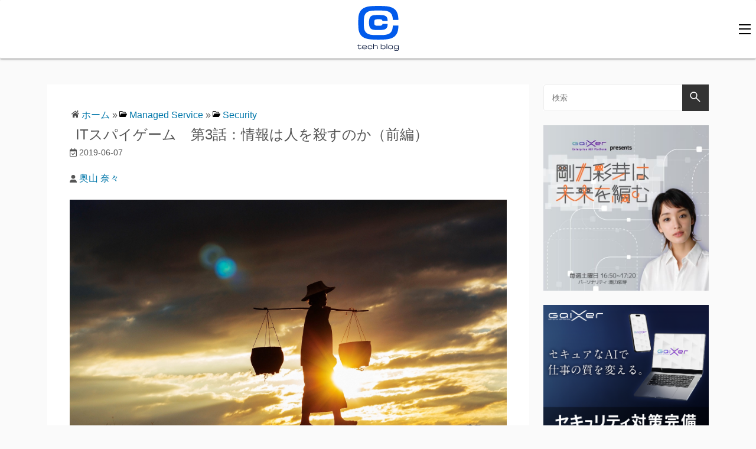

--- FILE ---
content_type: text/html; charset=utf-8
request_url: https://tech-blog.cloud-config.jp/2019-06-07-it-spy-game-3
body_size: 16112
content:
<!doctype html>
<html data-n-head-ssr lang="ja" data-n-head="%7B%22lang%22:%7B%22ssr%22:%22ja%22%7D%7D">
  <head >
    <title>ITスパイゲーム　第3話：情報は人を殺すのか（前編） | cloud.config Tech Blog</title><meta data-n-head="ssr" httpEquiv="Content-Type" content="text/html" charset="UTF-8"><meta data-n-head="ssr" httpEquiv="X-UA-Compatible" content="IE=edge"><meta data-n-head="ssr" name="viewport" content="width=device-width, initial-scale=1.0"><meta data-n-head="ssr" name="robots" content="max-image-preview:large"><meta data-n-head="ssr" data-hid="description" name="description" content="AzureエキスパートのFIXERによる技術ブログです。Azure、Microsoft系のソリューションについての最新情報から、金融IT、MaaS、Web作成など様々なトピックをご紹介します！"><meta data-n-head="ssr" data-hid="og:locale" property="og:locale" content="ja_JP"><meta data-n-head="ssr" data-hid="og:type" property="og:type" content="article"><meta data-n-head="ssr" data-hid="og:description" property="og:description" content="cloud.config Tech Blog Powered by FIXER Inc."><meta data-n-head="ssr" data-hid="og:url" property="og:url" content="https://tech-blog.cloud-config.jp/"><meta data-n-head="ssr" name="twitter:description" content="cloud.config Tech Blog Powered by FIXER Inc."><meta data-n-head="ssr" name="twitter:site" content="@cloudconfig"><meta data-n-head="ssr" name="twitter:card" content="summary_large_image"><meta data-n-head="ssr" name="fb:admins" content="100002010824159"><meta data-n-head="ssr" name="google-site-verification" content="pKlVDwmpZfvUuiWmzZgdHgZeXyP0qrZ4t2fWlLzydZM"><meta data-n-head="ssr" name="msvalidate.01" content="17B8AD371655CFF3112ABB4253B88E61"><meta data-n-head="ssr" data-hid="og:title" property="og:title" content="ITスパイゲーム　第3話：情報は人を殺すのか（前編） | cloud.config Tech Blog"><meta data-n-head="ssr" data-hid="og:image" property="og:image" content="https://prtechblogfd-crhzb5g6hkhqafdm.z01.azurefd.net/drupalimages/2022/11/11/eyecatch/2019-06-07-it-spy-game-3-000.jpg"><meta data-n-head="ssr" data-hid="twitter:title" name="twitter:title" content="ITスパイゲーム　第3話：情報は人を殺すのか（前編） | cloud.config Tech Blog"><meta data-n-head="ssr" name="twitter:site" content="@cloudconfig"><meta data-n-head="ssr" name="twitter:card" content="summary_large_image"><meta data-n-head="ssr" name="twitter:image" content="https://prtechblogfd-crhzb5g6hkhqafdm.z01.azurefd.net/drupalimages/2022/11/11/eyecatch/2019-06-07-it-spy-game-3-000.jpg"><link data-n-head="ssr" rel="icon" type="image/x-icon" href="/favicon.ico"><link data-n-head="ssr" rel="apple-touch-icon" size="180x180" href="/favicon.ico"><link data-n-head="ssr" rel="stylesheet" href="https://fonts.googleapis.com/css2?family=Outfit:wght@300;400;500;600;800&amp;display=swap"><script data-n-head="ssr" src="https://polyfill.io/v3/polyfill.min.js?features=es6%2Ces2017"></script><script data-n-head="ssr" src="https://cdnjs.cloudflare.com/ajax/libs/babel-polyfill/7.8.7/polyfill.min.js"></script><script data-n-head="ssr" data-hid="gtm-script">if(!window._gtm_init){window._gtm_init=1;(function(w,n,d,m,e,p){w[d]=(w[d]==1||n[d]=='yes'||n[d]==1||n[m]==1||(w[e]&&w[e][p]&&w[e][p]()))?1:0})(window,navigator,'doNotTrack','msDoNotTrack','external','msTrackingProtectionEnabled');(function(w,d,s,l,x,y){w[x]={};w._gtm_inject=function(i){if(w.doNotTrack||w[x][i])return;w[x][i]=1;w[l]=w[l]||[];w[l].push({'gtm.start':new Date().getTime(),event:'gtm.js'});var f=d.getElementsByTagName(s)[0],j=d.createElement(s);j.async=true;j.src='https://www.googletagmanager.com/gtm.js?id='+i;f.parentNode.insertBefore(j,f);};w[y]('GTM-M5FNXFK')})(window,document,'script','dataLayer','_gtm_ids','_gtm_inject')}</script><link rel="preload" href="/assets/beffa75.js" as="script"><link rel="preload" href="/assets/8e5ab00.js" as="script"><link rel="preload" href="/assets/13bc25c.js" as="script"><link rel="preload" href="/assets/css/f45b908.css" as="style"><link rel="preload" href="/assets/10559fd.js" as="script"><link rel="preload" href="/assets/css/1cfe4b8.css" as="style"><link rel="preload" href="/assets/410ce7c.js" as="script"><link rel="preload" href="/assets/css/38dad43.css" as="style"><link rel="preload" href="/assets/dcd09fb.js" as="script"><link rel="stylesheet" href="/assets/css/f45b908.css"><link rel="stylesheet" href="/assets/css/1cfe4b8.css"><link rel="stylesheet" href="/assets/css/38dad43.css">
  </head>
  <body >
    <noscript data-n-head="ssr" data-hid="gtm-noscript" data-pbody="true"><iframe src="https://www.googletagmanager.com/ns.html?id=GTM-M5FNXFK&" height="0" width="0" style="display:none;visibility:hidden" title="gtm"></iframe></noscript><div data-server-rendered="true" id="__nuxt"><!----><div id="__layout"><div data-v-7f6c57e6><header data-v-2c152287 data-v-7f6c57e6><div class="header" data-v-2c152287><div class="header__wrap" data-v-2c152287><div class="page-logo" data-v-2c152287><a href="/" class="page-logo__link" data-v-2c152287><img src="/assets/img/site-logo.3daec75.svg" alt="テックブログのアイコン" class="page-logo__image" data-v-2c152287></a></div> <button class="header__wrap__burger-btn" data-v-2c152287><span class="bar bar-top" data-v-2c152287></span> <span class="bar bar-mid" data-v-2c152287></span> <span class="bar bar-bottom" data-v-2c152287></span></button> <div class="banner" data-v-2c152287><a href="https://www.fixer.co.jp/recruit/" target="_blank" rel="noopener" class="banner__link" data-v-2c152287><img src="/assets/img/banner-recruit.46b3c93.png" alt="採用情報" class="banner__image" data-v-2c152287></a></div></div> <nav class="navigation-menu nav-var" data-v-2a9a13f2 data-v-2c152287><ul class="navigation-menu__wrap" data-v-2a9a13f2><li class="navigation-menu__item" data-v-2a9a13f2><a href="/category/azure/" class="navigation-menu__link" data-v-2a9a13f2>Azure</a></li><li class="navigation-menu__item" data-v-2a9a13f2><a href="/category/aws/" class="navigation-menu__link" data-v-2a9a13f2>AWS</a></li><li class="navigation-menu__item" data-v-2a9a13f2><a href="/category/agi/" class="navigation-menu__link" data-v-2a9a13f2>AGI</a></li><li class="navigation-menu__item" data-v-2a9a13f2><a href="/category/ai-machine-learning/" class="navigation-menu__link" data-v-2a9a13f2>AI/Machine Learning</a></li><li class="navigation-menu__item" data-v-2a9a13f2><a href="/category/power-platform/" class="navigation-menu__link" data-v-2a9a13f2>Power Platform</a></li><li class="navigation-menu__item" data-v-2a9a13f2><a href="/category/kubernetes/" class="navigation-menu__link" data-v-2a9a13f2>Kubernetes</a></li><li class="navigation-menu__item" data-v-2a9a13f2><a href="/category/mabl/" class="navigation-menu__link" data-v-2a9a13f2>mabl</a></li><li class="navigation-menu__item" data-v-2a9a13f2><a href="/category/seminar/" class="navigation-menu__link" data-v-2a9a13f2>セミナー</a></li><li class="navigation-menu__item" data-v-2a9a13f2><a href="/category/about-fixer/" class="navigation-menu__link" data-v-2a9a13f2>About FIXER</a></li></ul></nav></div></header> <div class="main-container" data-v-7f6c57e6><div class="main-container__inner" data-v-7f6c57e6><div class="article" data-v-7f6c57e6><div class="article__content"><div class="item-topicpass" data-v-420a0b72><div class="item-topicpass__wrap" data-v-420a0b72><div class="item-topicpass__text" data-v-420a0b72><div class="item-topicpass__text-wrap" data-v-420a0b72><img src="[data-uri]" alt="ホームのアイコン" class="item-topicpass__text-icon" data-v-420a0b72> <a href="/" class="item-topicpass__text-link" data-v-420a0b72>ホーム</a> <span data-v-420a0b72>»</span></div></div></div><div class="item-topicpass__wrap" data-v-420a0b72><div class="item-topicpass__text" data-v-420a0b72><div class="item-topicpass__text-wrap" data-v-420a0b72><img src="[data-uri]" alt="タグのアイコン" class="item-topicpass__text-icon" data-v-420a0b72> <a href="/category/managed-service" class="item-topicpass__text-link" data-v-420a0b72>Managed Service</a> <span data-v-420a0b72>»</span></div></div></div><div class="item-topicpass__wrap" data-v-420a0b72><div class="item-topicpass__text" data-v-420a0b72><div class="item-topicpass__text-wrap" data-v-420a0b72><img src="[data-uri]" alt="タグのアイコン" class="item-topicpass__text-icon" data-v-420a0b72> <a href="/category/security" class="item-topicpass__text-link" data-v-420a0b72>Security</a> <!----></div></div></div></div> <div class="article-title" data-v-4b9a8142>ITスパイゲーム　第3話：情報は人を殺すのか（前編）</div> <div class="article-head" data-v-c1d4f91a><div class="created" data-v-c1d4f91a><img src="[data-uri]" class="created__icon" data-v-c1d4f91a> <span class="created__text" data-v-c1d4f91a>2019-06-07</span></div> <div class="author" data-v-c1d4f91a><img src="[data-uri]" class="author__icon" data-v-c1d4f91a> <a href="/author/okuyama-nanafixer-co-jp" class="author__link" data-v-c1d4f91a>奥山 奈々</a></div> <div class="eyecatch" data-v-c1d4f91a><img src="https://prtechblogfd-crhzb5g6hkhqafdm.z01.azurefd.net/drupalimages/2022/11/11/eyecatch/2019-06-07-it-spy-game-3-000.jpg" alt="azblob://2022/11/11/eyecatch/2019-06-07-it-spy-game-3-000.jpg" class="eyecatch__image" data-v-c1d4f91a></div> <div class="toc" data-v-c1d4f91a><div class="toc__wrap" data-v-c1d4f91a><p class="toc__title" data-v-c1d4f91a>目次</p> <img src="[data-uri]" class="toc__pull-btn" data-v-c1d4f91a></div> <ul class="toc__item-list" data-v-c1d4f91a><li class="toc__item" data-v-c1d4f91a><a href="#%E3%81%93%E3%81%93%E3%81%8B%E3%82%89%E3%83%9D%E3%82%B8%E3%83%86%E3%82%A3%E3%83%96%EF%BC%81" class="toc__link" data-v-c1d4f91a>ここからポジティブ！</a></li></ul></div></div> <div class="article__content__body"><div class="item-body" data-v-10901c06><main class="item-body__wrap" data-v-10901c06><article class="item-body__html" data-v-10901c06>→<a href="https://tech-blog.cloud-config.jp/2019-05-29-it-spy-game-1/" target="_blank">ITスパイゲーム　第1話</a> 



→<a href="https://tech-blog.cloud-config.jp/2019-06-06-it-spy-game-2/" target="_blank">ITスパイゲーム　第2話</a>



<p>突然ですがクイズです。</p>



<p>貴方は靴を買いにお店へやってきて、気に入ったデザインの靴を 2種類見つけました。デザインAの靴はとある発展途上国で生産されたものでした。デザインBはキャンペーン中で、１足買うと１足、その発展途上国の子供に無料で靴をプレゼントするというプロジェクトが行われているようです。値段的には双方同じくらいですが、貴方はどちらの靴を買いますか？</p>



<div class="wp-block-spacer"></div>



<p>いち消費者としては、別にどちらを買っても構いません。正解というものは特にないクイズです。買い物なんてそんなものですから。ただ、発展途上国の子供を思ってデザインBの靴を選んだ方は覚えておいていただきたい。その選択は何もしないことよりもその国を苦しめる可能性があるということを――。</p>



<h2 id="%E3%81%93%E3%81%93%E3%81%8B%E3%82%89%E3%83%9D%E3%82%B8%E3%83%86%E3%82%A3%E3%83%96%EF%BC%81">ここからポジティブ！</h2>



<p>いやー、前回の冒頭、失敗した感じしかしないですね。実験的に入れてみた小説風の書き出しでしたが、夢落ちってことで一つ、どうでしょう？　 一体どんな文体だと読み手を楽しませることができるのか、伝えたいことを伝えられるのか、SEO的にも効果的なのか、ブログという媒体で色々と実験中のMarketing &amp; Salesチームの奥山です！ </p>



<p>次に血迷った時には竹取物語風に書きます、多分（今は昔、ブログ管理の妖魔といふ者ありけり。オフィスにまじりてエンジニアを呼び出しつつ、よろずのネタを頼みけり。名をばFIXERの奥山となむ言ひける……）。</p>



<p>え？　そんなことよりなんでデザインBを選ぶと国が苦しむかですって？　その話はこれからゆっくりいたしましょう！</p>



<p>でもその前に、今までスパイがどうの情報漏洩がどうのとお話してきましたが、ここらへんで一旦、そもそも情報って何だろうってところを確認してみようと思います。</p>



<p>前々回の記事で情報と呼んでいたのは英語にすると「Intelligence」 、前回は「Information」の話をしていたのですが、違いに気づいた人はいますか？</p>



<p>何それ？　何が何だと聞かれれば、答えてあげるが世の情け！</p>



<p>そもそも「情報」という単語が出てきたのは明治時代。「Intelligence」の訳語として出てきました（この時代は言葉の誕生率が戦後直後のベビーブーム越え！　例えば「彼女」って単語が「おめでとうございます、元気な赤ちゃんですよー！」なんてしたのもこの頃）。元々は「敵情報知」、取得した事実の塊の中で精査分析した、敵についての重要事項がIntelligenceとしての情報なんですね。</p>



<p>ですから米国のCIA、Central "Intelligence" Agencyは中央情報局と日本語訳されています。これで第1話の「National Intelligence of Japan = NINJA」ネタが深く理解できたかと思います。</p>



<p>それと比べてInformationの方は事実の塊そのもの。こう考えるとIT（Information Technology）のInformationの海に良いものも悪いものも大量に泳いでいて、自分で精査しなければならないという残酷な現代情報社会をまざまざと突き付けられます。</p>



<p>つまりシリコンバレーのスパイたちは敵情報知としてIntelligenceを競ってましたが、日本の電車の中に溢れ返っているのはInformationなのです。</p>



<figure class="wp-block-image"><img src="https://prtechblogfd-crhzb5g6hkhqafdm.z01.azurefd.net/drupalimages/beforemigration/2019-06-07-it-spy-game-3-001-1024x576.jpg" alt=""></figure><p>ここまで書いてみて、あれ？　今回テック要素薄くない？　コンテンツのエントロピー大きすぎてテック要素見えなくなってない？　と思いましたが、そもそも私の記事にテックテックした要素はほぼないのが通常運転でした。気体よりも自由な分子配置！　（理系の知識を突っ込めばただの阿保なら踊らにゃ損々な性分のお祭り人間って思われないって天の声が言ってる気がするからとりあえず突っ込んでみる）</p>



<p>Intelligenceの奪い合いに負ければ、敵に自分の弱みを握られたようなものですから自陣は壊滅的ですよね。じゃあ奪い合いに負けたという事実自体を知らなければどうなるのか。</p>



<p>「情報の非対称性」という状況が生まれるのです。</p>



<p>何それ？　（２回目）</p>



<p>はい、どーん。</p>



<blockquote><p>取引される財・サービスの品質などに関する情報が、経済主体間で異なる状態のことを言う。例えば中古車市場において、事故車などのポンコツ（lemon)自動車の情報は売り手にはわかるが、買い手にはわからない場合のように、情報が一方に偏っている状況のことである。情報の偏在ともいう。</p><a href="https://www.weblio.jp/content/情報の非対称性" target="_blank">https://www.weblio.jp/content/情報の非対称性</a></blockquote>



<p>さて、これを冒頭のクイズに当てはめてみましょう。</p>



<p>売り手のデザインBの会社は「自分たちの福祉の精神は発展途上国の子供を救っています！」という情報を提供し、買い手は「それはいいことですね！」と受け取ります。大多数の買い手は売り手の向こうにいる発展途上国の現状の情報を入手していませんが、売り手は自分たちがどこにどれだけ靴を寄付したのか、そこがどういう地域なのか、寄付したことでどうなったのかの情報を保有しています（もしくはできます。目を逸らさなければ）。</p>



<p>無料で靴を大量に寄付すると発展途上国で何が起こるか。</p>



<p>①子供たちが無料で靴を手に入れます。</p>



<p>うん、知ってた。</p>



<p>②国内の靴産業は無料で寄付される靴と競争しなければいけなくなります。</p>



<p>……なるほど？</p>



<p>③無料の物を相手にすれば、勝ち目はあまりありません。</p>



<p>そもそも付加価値にお金を出す余裕があるならこのキャンペーンは始まらない。</p>



<p>④国内の靴メーカーが撤退し始めます。</p>



<p>……あああ。</p>



<p>⑤国内靴産業は衰退し、国内生産のノウハウは消えていきます。</p>



<p>これが伝統的製法とかだったら悲劇ですよ。</p>



<p>⑥焼け野原になったところでデザインBの会社は純粋な心にキラキラとしたまなざしで言うでしょう。「随分助けてきたけど、そろそろ自分たちでどうにかできる土台ができたんじゃないかい？」</p>



<p>買い手の理解も得たところでデザインBの会社はキャンペーンを止め、靴は寄付されなくなり、国内の靴産業は死に絶えているので最初の時点より悪化した状況で発展途上国はポツンと残され途方にくれる。</p>



<p>（ついでにこの事実が大衆にバレた時にはデザインBの会社はメディアや買い手、怒れる群衆に追い掛け回される危険性もあり、リスクマネジメントの概念的にアウトです）</p>



<p>流石にネガティブに考えすぎなんじゃないかと思います？　実はこれ、もう何度も現実社会で繰り返されてきた失敗です。</p>



<p>発展途上国の国民のままならない生活実態をぼんわりとInformationとして取得し、Intelligenceに落とし込まずにいると、実際のニーズは何なのか、そのニーズを本当に叶えるには何をしなければいけないのかが見えてきません。</p>



<p>でもこれ、通常のビジネスでもよく見る光景じゃないですか？　じゃあどうするべきなのか、そこに対するITの可能性とは――？</p>



<p>というところでお時間でございます。ちょっと長くなりそうなので禁じ手、前回の予告を回収せずに後編へ！</p>



<div class="wp-block-spacer"></div>



<p>次回：<a href="https://tech-blog.cloud-config.jp/2019-06-11-it-spy-game-4/" target="_blank">ゲーム理論？　協力諜報？　幸福最大化はお互いに手を取り合った先の未来に！　～添えられなかった 「パソコン破壊魔でザ・ノンテクなうっかりスパイが何故IT企業に就職したのか」というパセリをご飯全体にまぶして～</a></p></article></main></div></div> <div class="article__content__latest"><section class="category-latest" data-v-0ffbe70e><div class="category-latest__card" data-v-0ffbe70e><a href="/2025-12-02-googleplayconsole-app" data-v-0ffbe70e><img src="https://prtechblogfd-crhzb5g6hkhqafdm.z01.azurefd.net/drupalimages/2025/12/02/eyecatch/2025-12-02-googleplayconsole-app-000.png" alt="azblob://2025/12/02/eyecatch/2025-12-02-googleplayconsole-app-000.png" data-v-0ffbe70e></a> <div class="category-latest__card__title" data-v-0ffbe70e><a href="/2025-12-02-googleplayconsole-app" data-v-0ffbe70e>
        Playストアからアプリを非公開にしたいのにチェックが押せない（GooglePlayConsole）
      </a></div> <div class="category-latest__card__date" data-v-0ffbe70e>2025/12/02</div> <div class="category-latest__card__category" data-v-0ffbe70e>About FIXER</div></div><div class="category-latest__card" data-v-0ffbe70e><a href="/2023-06-23-grafana-from-azure-portal" data-v-0ffbe70e><img src="https://prtechblogfd-crhzb5g6hkhqafdm.z01.azurefd.net/drupalimages/2023/06/23/eyecatch/2023-06-23-grafana-from-azure-portal-000.jpg" alt="azblob://2023/06/23/eyecatch/2023-06-23-grafana-from-azure-portal-000.jpg" data-v-0ffbe70e></a> <div class="category-latest__card__title" data-v-0ffbe70e><a href="/2023-06-23-grafana-from-azure-portal" data-v-0ffbe70e>
        Azure Portalから直接Grafanaにグラフをピン留めできるんだって！
      </a></div> <div class="category-latest__card__date" data-v-0ffbe70e>2023/06/23</div> <div class="category-latest__card__category" data-v-0ffbe70e>Azure</div></div><div class="category-latest__card" data-v-0ffbe70e><a href="/2022-06-03-azure-container-app-ga" data-v-0ffbe70e><img src="https://prtechblogfd-crhzb5g6hkhqafdm.z01.azurefd.net/drupalimages/2022/11/11/eyecatch/2022-06-03-azure-container-app-ga-000.jpg" alt="azblob://2022/11/11/eyecatch/2022-06-03-azure-container-app-ga-000.jpg" data-v-0ffbe70e></a> <div class="category-latest__card__title" data-v-0ffbe70e><a href="/2022-06-03-azure-container-app-ga" data-v-0ffbe70e>
        Azure Container AppsがGAになりました🎉
      </a></div> <div class="category-latest__card__date" data-v-0ffbe70e>2022/06/06</div> <div class="category-latest__card__category" data-v-0ffbe70e>Azure</div></div></section></div> <div class="article__content__author"><div class="about-author" data-v-c7a87e64><label class="about-author__label active-label" data-v-c7a87e64>
    この記事の投稿者
  </label> <label class="about-author__label" data-v-c7a87e64>
    最新記事
  </label> <div class="about-author__content" data-v-c7a87e64><div class="about-author__avator" data-v-c7a87e64><img src="[data-uri]" alt="奥山 奈々" data-v-c7a87e64></div> <div class="about-author__user-info" data-v-c7a87e64><ul data-v-c7a87e64><li data-v-c7a87e64><div class="about-author__user-name" data-v-c7a87e64>奥山 奈々</div></li> <li data-v-c7a87e64><div class="about-author__introduction" data-v-c7a87e64><p>cloud.config Tech Blog天の声/Marketer<br />
わんぱくなノンテク雑多ブログ担当（得意分野は数学・言語）。<br />
イベント記事率高めです！</p>
</div></li></ul></div> <!----></div></div></div> <div class="article__content__taxonomy"><div class="taxonomy-list" data-v-1cd636f9><img src="[data-uri]" alt="category" class="taxonomy-list__icon" data-v-1cd636f9> <span class="taxonomy" data-v-1cd636f9><a href="/category/managed-service" class="taxonomy__link" data-v-1cd636f9>Managed Service</a></span><span class="taxonomy" data-v-1cd636f9><a href="/category/security" class="taxonomy__link" data-v-1cd636f9>Security</a></span></div></div> <div class="article__content__taxonomy"><div class="taxonomy-list" data-v-1cd636f9><img src="[data-uri]" alt="tag" class="taxonomy-list__icon" data-v-1cd636f9> <span class="taxonomy" data-v-1cd636f9><a href="/tag/intelligence" class="taxonomy__link" data-v-1cd636f9>Intelligence</a></span><span class="taxonomy" data-v-1cd636f9><a href="/tag/%E6%83%85%E5%A0%B1%E3%81%AE%E9%9D%9E%E5%AF%BE%E7%A7%B0%E6%80%A7" class="taxonomy__link" data-v-1cd636f9>情報の非対称性</a></span></div></div></div></div> <div class="sidebar" data-v-7f6c57e6><div class="search-box sidebar__search-advertisement" data-v-1f651f11 data-v-7f6c57e6><form class="search-form" data-v-1f651f11><input placeholder="検索" value="" class="search-box__field" data-v-1f651f11> <button type="submit" class="search-box__submit" data-v-1f651f11><div aria-hidden="true" class="search-box__icon" data-v-1f651f11><img src="[data-uri]" data-v-1f651f11></div></button></form></div> <div class="item-advertisement sidebar__search-advertisement" data-v-4957c046 data-v-7f6c57e6><a href="https://www.1242.com/mirai/" target="_blank" rel="noopener noreferrer" class="item-advertisement__link" data-v-4957c046><img src="/assets/img/banner-gaixer-2.7eccc61.jpg" alt="GaiXer presents 剛力彩芽は未来を編む" class="item-advertisement__image" data-v-4957c046></a></div><div class="item-advertisement sidebar__search-advertisement" data-v-4957c046 data-v-7f6c57e6><a href="https://www.gaixer.com/" target="_blank" rel="noopener noreferrer" class="item-advertisement__link" data-v-4957c046><img src="/assets/img/banner-gaixer-1.d343f6c.png" alt="GaiXer" class="item-advertisement__image" data-v-4957c046></a></div><div class="item-advertisement sidebar__search-advertisement" data-v-4957c046 data-v-7f6c57e6><a href="https://www.amazon.co.jp/dp/4297137933/" target="_blank" rel="noopener noreferrer" class="item-advertisement__link" data-v-4957c046><img src="/assets/img/banner-power-bi.c9bd875.png" alt="Microsoft Power BI [実践] 入門 ―― BI初心者でもすぐできる! リアルタイム分析・可視化の手引きとリファレンス" class="item-advertisement__image" data-v-4957c046></a></div><div class="item-advertisement sidebar__search-advertisement" data-v-4957c046 data-v-7f6c57e6><a href="https://www.amazon.co.jp/dp/4297135671/" target="_blank" rel="noopener noreferrer" class="item-advertisement__link" data-v-4957c046><img src="/assets/img/banner-powerplatform-2.213ebee.png" alt="Microsoft Power Apps ローコード開発［実践］入門――ノンプログラマーにやさしいアプリ開発の手引きとリファレンス" class="item-advertisement__image" data-v-4957c046></a></div><div class="item-advertisement sidebar__search-advertisement" data-v-4957c046 data-v-7f6c57e6><a href="https://www.amazon.co.jp/dp/4297130041" target="_blank" rel="noopener noreferrer" class="item-advertisement__link" data-v-4957c046><img src="/assets/img/banner-powerplatform-1.a01c0c2.png" alt="Microsoft PowerPlatformローコード開発[活用]入門 ――現場で使える業務アプリのレシピ集" class="item-advertisement__image" data-v-4957c046></a></div><div class="item-advertisement sidebar__search-advertisement" data-v-4957c046 data-v-7f6c57e6><a href="https://ascii.jp/azure-fixer/" target="_blank" rel="noopener noreferrer" class="item-advertisement__link" data-v-4957c046><img src="/assets/img/azureboost.3490214.png" alt="AzureBoost" class="item-advertisement__image" data-v-4957c046></a></div><div class="item-advertisement sidebar__search-advertisement" data-v-4957c046 data-v-7f6c57e6><a href="https://www.cloud-config.jp/services/vdi" target="_blank" rel="noopener noreferrer" class="item-advertisement__link" data-v-4957c046><img src="/assets/img/banner-virtual-desktop.766c530.png" alt="Virtual Desktop" class="item-advertisement__image" data-v-4957c046></a></div><div class="item-advertisement sidebar__search-advertisement" data-v-4957c046 data-v-7f6c57e6><a href="https://www.cloud-config.jp/services/virtual-event-service" target="_blank" rel="noopener noreferrer" class="item-advertisement__link" data-v-4957c046><img src="/assets/img/banner-virtual-event.1332842.png" alt="Virtual Event" class="item-advertisement__image" data-v-4957c046></a></div></div></div></div> <footer data-v-5c00ec14 data-v-7f6c57e6><div class="footer" data-v-5c00ec14><div class="footer-wrap" data-v-5c00ec14><div class="footer-wrap__frame" data-v-5c00ec14><div class="footer-wrap__frame-l" data-v-5c00ec14><aside data-v-5c00ec14><a href="https://www.fixer.co.jp/" class="footer-wrap__link-l" data-v-5c00ec14><img src="/assets/img/logo-fixer-2.8f7bae6.svg" alt="FIXERのコーポレートサイト" class="footer-wrap__img-l" data-v-5c00ec14></a></aside><aside data-v-5c00ec14><a href="https://www.cloud-config.jp/" class="footer-wrap__link-l" data-v-5c00ec14><img src="/assets/img/cloudconfig_white.f1dbfa3.svg" alt="cloud.configのサイト" class="footer-wrap__img-l" data-v-5c00ec14></a></aside><aside data-v-5c00ec14><a href="https://ascii.jp/azure-fixer/" class="footer-wrap__link-l" data-v-5c00ec14><img src="/assets/img/azureboost.3490214.png" alt="Azureboostのサイト" class="footer-wrap__img-l" data-v-5c00ec14></a></aside></div> <div class="footer-wrap__frame-c" data-v-5c00ec14><aside data-v-5c00ec14><h3 data-v-5c00ec14>カテゴリー</h3> <ul data-v-5c00ec14><li class="footer-wrap__footer-caret" data-v-5c00ec14><a href="/category/azure/" class="footer-wrap__footer-caret-c" data-v-5c00ec14>Azure</a></li><li class="footer-wrap__footer-caret" data-v-5c00ec14><a href="/category/aws/" class="footer-wrap__footer-caret-c" data-v-5c00ec14>AWS</a></li><li class="footer-wrap__footer-caret" data-v-5c00ec14><a href="/category/about-fixer/" class="footer-wrap__footer-caret-c" data-v-5c00ec14>About FIXER</a></li><li class="footer-wrap__footer-caret" data-v-5c00ec14><a href="/category/ai-machine-learning/" class="footer-wrap__footer-caret-c" data-v-5c00ec14>AI/Machine Learning</a></li><li class="footer-wrap__footer-caret" data-v-5c00ec14><a href="/category/agi/" class="footer-wrap__footer-caret-c" data-v-5c00ec14>AGI</a></li><li class="footer-wrap__footer-caret" data-v-5c00ec14><a href="/category/devops/" class="footer-wrap__footer-caret-c" data-v-5c00ec14>DevOps</a></li><li class="footer-wrap__footer-caret" data-v-5c00ec14><a href="/category/education/" class="footer-wrap__footer-caret-c" data-v-5c00ec14>Education</a></li><li class="footer-wrap__footer-caret" data-v-5c00ec14><a href="/category/kubernetes/" class="footer-wrap__footer-caret-c" data-v-5c00ec14>Kubernetes</a></li><li class="footer-wrap__footer-caret" data-v-5c00ec14><a href="/category/mabl/" class="footer-wrap__footer-caret-c" data-v-5c00ec14>mabl</a></li><li class="footer-wrap__footer-caret" data-v-5c00ec14><a href="/category/managed-service/" class="footer-wrap__footer-caret-c" data-v-5c00ec14>Managed Service</a></li><li class="footer-wrap__footer-caret" data-v-5c00ec14><a href="/category/power-platform/" class="footer-wrap__footer-caret-c" data-v-5c00ec14>Power Platform</a></li><li class="footer-wrap__footer-caret" data-v-5c00ec14><a href="/category/seminar/" class="footer-wrap__footer-caret-c" data-v-5c00ec14>セミナー</a></li><li class="footer-wrap__footer-caret" data-v-5c00ec14><a href="/category/security/" class="footer-wrap__footer-caret-c" data-v-5c00ec14>Security</a></li><li class="footer-wrap__footer-caret" data-v-5c00ec14><a href="/category/vdi/" class="footer-wrap__footer-caret-c" data-v-5c00ec14>Virtual Desktop</a></li><li class="footer-wrap__footer-caret" data-v-5c00ec14><a href="/category/others/" class="footer-wrap__footer-caret-c" data-v-5c00ec14>Others</a></li></ul></aside></div> <div class="footer-wrap__frame-r" data-v-5c00ec14><aside data-v-5c00ec14><h3 data-v-5c00ec14>cloud.configサービス一覧</h3> <ul data-v-5c00ec14><li class="footer-wrap__footer-caret-r" data-v-5c00ec14><a href="https://www.cloud-config.jp/" class="footer-wrap__searvise-r" data-v-5c00ec14>cloud.config</a></li></ul></aside> <aside data-v-5c00ec14><h3 data-v-5c00ec14>Contact</h3> <div class="footer-wrap__contact" data-v-5c00ec14><p data-v-5c00ec14><a href="https://www.fixer.co.jp/" data-v-5c00ec14>株式会社FIXER</a> <br data-v-5c00ec14> <br data-v-5c00ec14>
                〒105-0023
                <br data-v-5c00ec14>
                東京都港区芝浦1-2-3 シーバンスS館 最上階
                <br data-v-5c00ec14> <a href="https://goo.gl/maps/B3qrTnj1SKv" data-v-5c00ec14>GoogleMap</a></p> <p data-v-5c00ec14><a href="tel:03-3455-7755" data-v-5c00ec14>03-3455-7755</a></p></div></aside> <aside data-v-5c00ec14><div data-v-5c00ec14><a href="https://www.fixer.co.jp/about/privacy_policy/" data-v-5c00ec14>プライバシーポリシー</a> <br data-v-5c00ec14> <a href="https://www.fixer.co.jp/about/personal_data/" data-v-5c00ec14>個人情報の取扱いについて</a></div></aside> <aside data-v-5c00ec14>
            免責事項
            <br data-v-5c00ec14>
            ※
            本記事に記載の情報に起因するいかなる損害に対しても弊社は一切の責任を負わないものとします。お客様のご判断と責任のもとにご活用ください。
          </aside></div></div> <div class="footer-wrap__go-top-wrap" data-v-5c00ec14><a class="footer-wrap__go-top" data-v-5c00ec14><i data-v-5c00ec14><svg xmlns="http://www.w3.org/2000/svg" viewBox="0 0 24 24" data-v-5c00ec14><path d="M7.41,15.41L12,10.83L16.59,15.41L18,14L12,8L6,14L7.41,15.41Z" data-v-5c00ec14></path></svg></i></a></div></div></div> <div class="footer-wrap__credit" data-v-5c00ec14><div class="footer-wrap__credit-wrap" data-v-5c00ec14><div class="footer-wrap__copyright" data-v-5c00ec14>cloud.config Tech Blog Powered by FIXER Inc.</div> <div class="footer-wrap__techblog" data-v-5c00ec14>
        ©2023
        <a href="/" data-v-5c00ec14>cloud.config Tech Blog</a></div></div></div></footer> <script type="text/javascript" src="//s7.addthis.com/js/300/addthis_widget.js#pubid=ra-63a03701f79063d4" data-v-7f6c57e6></script></div></div></div><script>window.__NUXT__=(function(a,b,c,d,e,f,g,h,i,j,k){return {layout:"detail",data:[{topics:[{image:{src:"data:image\u002Fsvg+xml;base64,[base64]",alt:"ホームのアイコン"},text:"ホーム",link:c},{image:{src:d,alt:e},text:f,link:"\u002Fcategory\u002Fmanaged-service"},{image:{src:d,alt:e},text:g,link:"\u002Fcategory\u002Fsecurity"}],articleHead:{created:"2019-06-07",author:{name:a,id:"okuyama-nanafixer-co-jp"},eyecatch:{url:"https:\u002F\u002Fprtechblogfd-crhzb5g6hkhqafdm.z01.azurefd.net\u002Fdrupalimages\u002F2022\u002F11\u002F11\u002Feyecatch\u002F2019-06-07-it-spy-game-3-000.jpg",alt:"azblob:\u002F\u002F2022\u002F11\u002F11\u002Feyecatch\u002F2019-06-07-it-spy-game-3-000.jpg"},toc:[{id:"%E3%81%93%E3%81%93%E3%81%8B%E3%82%89%E3%83%9D%E3%82%B8%E3%83%86%E3%82%A3%E3%83%96%EF%BC%81",depth:b,text:"ここからポジティブ！"}]},articleTitle:"ITスパイゲーム　第3話：情報は人を殺すのか（前編）",aboutAuthor:{avatar:{src:"data:image\u002Fsvg+xml;base64,[base64]",alt:a},userInfo:{userName:a,introduction:"\u003Cp\u003Ecloud.config Tech Blog天の声\u002FMarketer\u003Cbr \u002F\u003E\nわんぱくなノンテク雑多ブログ担当（得意分野は数学・言語）。\u003Cbr \u002F\u003E\nイベント記事率高めです！\u003C\u002Fp\u003E\n"},article:[{id:h,title:"サンタさん追跡はAzureで⁈　クリスマスお役立ちアプリ３選試してみた",url:"\u002F2019-12-05-christmas-apps",date:"2019-12-05"},{id:i,title:"企業ブログが会社にもたらした５つの変化【500記事突破記念】",url:"\u002F2019-11-15-5-stories-of-changes-by-techblog",date:"2019-11-15"},{id:b,title:"古書店街にまでキャッシュレスの波！　【神田古本まつり2019】",url:"\u002F2019-11-12-cashless-at-jinbocho-book-festival",date:"2019-11-12"},{id:3,title:"【ちょっと小話】社員はカスタマー？　内部顧客の満足度を上げる方法もグローバル化",url:"\u002F2019-11-06-internal-marketing-and-globalization",date:"2019-11-06"},{id:4,title:"【ちょっと小話】外国人エンジニアと働くのなら当たり前を疑え！",url:"\u002F2019-10-30-suspect-your-common-sense-to-work-in-global-team",date:"2019-10-30"}]},categories:[{text:f,alias:"managed-service"},{text:g,alias:"security"}],tags:[{text:"Intelligence",alias:"intelligence"},{text:"情報の非対称性",alias:"%E6%83%85%E5%A0%B1%E3%81%AE%E9%9D%9E%E5%AF%BE%E7%A7%B0%E6%80%A7"}],bodyHtml:"→\u003Ca href=\"https:\u002F\u002Ftech-blog.cloud-config.jp\u002F2019-05-29-it-spy-game-1\u002F\" target=\"_blank\"\u003EITスパイゲーム　第1話\u003C\u002Fa\u003E \n\n\n\n→\u003Ca href=\"https:\u002F\u002Ftech-blog.cloud-config.jp\u002F2019-06-06-it-spy-game-2\u002F\" target=\"_blank\"\u003EITスパイゲーム　第2話\u003C\u002Fa\u003E\n\n\n\n\u003Cp\u003E突然ですがクイズです。\u003C\u002Fp\u003E\n\n\n\n\u003Cp\u003E貴方は靴を買いにお店へやってきて、気に入ったデザインの靴を 2種類見つけました。デザインAの靴はとある発展途上国で生産されたものでした。デザインBはキャンペーン中で、１足買うと１足、その発展途上国の子供に無料で靴をプレゼントするというプロジェクトが行われているようです。値段的には双方同じくらいですが、貴方はどちらの靴を買いますか？\u003C\u002Fp\u003E\n\n\n\n\u003Cdiv class=\"wp-block-spacer\"\u003E\u003C\u002Fdiv\u003E\n\n\n\n\u003Cp\u003Eいち消費者としては、別にどちらを買っても構いません。正解というものは特にないクイズです。買い物なんてそんなものですから。ただ、発展途上国の子供を思ってデザインBの靴を選んだ方は覚えておいていただきたい。その選択は何もしないことよりもその国を苦しめる可能性があるということを――。\u003C\u002Fp\u003E\n\n\n\n\u003Ch2 id=\"%E3%81%93%E3%81%93%E3%81%8B%E3%82%89%E3%83%9D%E3%82%B8%E3%83%86%E3%82%A3%E3%83%96%EF%BC%81\"\u003Eここからポジティブ！\u003C\u002Fh2\u003E\n\n\n\n\u003Cp\u003Eいやー、前回の冒頭、失敗した感じしかしないですね。実験的に入れてみた小説風の書き出しでしたが、夢落ちってことで一つ、どうでしょう？　 一体どんな文体だと読み手を楽しませることができるのか、伝えたいことを伝えられるのか、SEO的にも効果的なのか、ブログという媒体で色々と実験中のMarketing &amp; Salesチームの奥山です！ \u003C\u002Fp\u003E\n\n\n\n\u003Cp\u003E次に血迷った時には竹取物語風に書きます、多分（今は昔、ブログ管理の妖魔といふ者ありけり。オフィスにまじりてエンジニアを呼び出しつつ、よろずのネタを頼みけり。名をばFIXERの奥山となむ言ひける……）。\u003C\u002Fp\u003E\n\n\n\n\u003Cp\u003Eえ？　そんなことよりなんでデザインBを選ぶと国が苦しむかですって？　その話はこれからゆっくりいたしましょう！\u003C\u002Fp\u003E\n\n\n\n\u003Cp\u003Eでもその前に、今までスパイがどうの情報漏洩がどうのとお話してきましたが、ここらへんで一旦、そもそも情報って何だろうってところを確認してみようと思います。\u003C\u002Fp\u003E\n\n\n\n\u003Cp\u003E前々回の記事で情報と呼んでいたのは英語にすると「Intelligence」 、前回は「Information」の話をしていたのですが、違いに気づいた人はいますか？\u003C\u002Fp\u003E\n\n\n\n\u003Cp\u003E何それ？　何が何だと聞かれれば、答えてあげるが世の情け！\u003C\u002Fp\u003E\n\n\n\n\u003Cp\u003Eそもそも「情報」という単語が出てきたのは明治時代。「Intelligence」の訳語として出てきました（この時代は言葉の誕生率が戦後直後のベビーブーム越え！　例えば「彼女」って単語が「おめでとうございます、元気な赤ちゃんですよー！」なんてしたのもこの頃）。元々は「敵情報知」、取得した事実の塊の中で精査分析した、敵についての重要事項がIntelligenceとしての情報なんですね。\u003C\u002Fp\u003E\n\n\n\n\u003Cp\u003Eですから米国のCIA、Central \"Intelligence\" Agencyは中央情報局と日本語訳されています。これで第1話の「National Intelligence of Japan = NINJA」ネタが深く理解できたかと思います。\u003C\u002Fp\u003E\n\n\n\n\u003Cp\u003Eそれと比べてInformationの方は事実の塊そのもの。こう考えるとIT（Information Technology）のInformationの海に良いものも悪いものも大量に泳いでいて、自分で精査しなければならないという残酷な現代情報社会をまざまざと突き付けられます。\u003C\u002Fp\u003E\n\n\n\n\u003Cp\u003Eつまりシリコンバレーのスパイたちは敵情報知としてIntelligenceを競ってましたが、日本の電車の中に溢れ返っているのはInformationなのです。\u003C\u002Fp\u003E\n\n\n\n\u003Cfigure class=\"wp-block-image\"\u003E\u003Cimg src=\"https:\u002F\u002Fprtechblogfd-crhzb5g6hkhqafdm.z01.azurefd.net\u002Fdrupalimages\u002Fbeforemigration\u002F2019-06-07-it-spy-game-3-001-1024x576.jpg\" alt=\"\"\u003E\u003C\u002Ffigure\u003E\u003Cp\u003Eここまで書いてみて、あれ？　今回テック要素薄くない？　コンテンツのエントロピー大きすぎてテック要素見えなくなってない？　と思いましたが、そもそも私の記事にテックテックした要素はほぼないのが通常運転でした。気体よりも自由な分子配置！　（理系の知識を突っ込めばただの阿保なら踊らにゃ損々な性分のお祭り人間って思われないって天の声が言ってる気がするからとりあえず突っ込んでみる）\u003C\u002Fp\u003E\n\n\n\n\u003Cp\u003EIntelligenceの奪い合いに負ければ、敵に自分の弱みを握られたようなものですから自陣は壊滅的ですよね。じゃあ奪い合いに負けたという事実自体を知らなければどうなるのか。\u003C\u002Fp\u003E\n\n\n\n\u003Cp\u003E「情報の非対称性」という状況が生まれるのです。\u003C\u002Fp\u003E\n\n\n\n\u003Cp\u003E何それ？　（２回目）\u003C\u002Fp\u003E\n\n\n\n\u003Cp\u003Eはい、どーん。\u003C\u002Fp\u003E\n\n\n\n\u003Cblockquote\u003E\u003Cp\u003E取引される財・サービスの品質などに関する情報が、経済主体間で異なる状態のことを言う。例えば中古車市場において、事故車などのポンコツ（lemon)自動車の情報は売り手にはわかるが、買い手にはわからない場合のように、情報が一方に偏っている状況のことである。情報の偏在ともいう。\u003C\u002Fp\u003E\u003Ca href=\"https:\u002F\u002Fwww.weblio.jp\u002Fcontent\u002F情報の非対称性\" target=\"_blank\"\u003Ehttps:\u002F\u002Fwww.weblio.jp\u002Fcontent\u002F情報の非対称性\u003C\u002Fa\u003E\u003C\u002Fblockquote\u003E\n\n\n\n\u003Cp\u003Eさて、これを冒頭のクイズに当てはめてみましょう。\u003C\u002Fp\u003E\n\n\n\n\u003Cp\u003E売り手のデザインBの会社は「自分たちの福祉の精神は発展途上国の子供を救っています！」という情報を提供し、買い手は「それはいいことですね！」と受け取ります。大多数の買い手は売り手の向こうにいる発展途上国の現状の情報を入手していませんが、売り手は自分たちがどこにどれだけ靴を寄付したのか、そこがどういう地域なのか、寄付したことでどうなったのかの情報を保有しています（もしくはできます。目を逸らさなければ）。\u003C\u002Fp\u003E\n\n\n\n\u003Cp\u003E無料で靴を大量に寄付すると発展途上国で何が起こるか。\u003C\u002Fp\u003E\n\n\n\n\u003Cp\u003E①子供たちが無料で靴を手に入れます。\u003C\u002Fp\u003E\n\n\n\n\u003Cp\u003Eうん、知ってた。\u003C\u002Fp\u003E\n\n\n\n\u003Cp\u003E②国内の靴産業は無料で寄付される靴と競争しなければいけなくなります。\u003C\u002Fp\u003E\n\n\n\n\u003Cp\u003E……なるほど？\u003C\u002Fp\u003E\n\n\n\n\u003Cp\u003E③無料の物を相手にすれば、勝ち目はあまりありません。\u003C\u002Fp\u003E\n\n\n\n\u003Cp\u003Eそもそも付加価値にお金を出す余裕があるならこのキャンペーンは始まらない。\u003C\u002Fp\u003E\n\n\n\n\u003Cp\u003E④国内の靴メーカーが撤退し始めます。\u003C\u002Fp\u003E\n\n\n\n\u003Cp\u003E……あああ。\u003C\u002Fp\u003E\n\n\n\n\u003Cp\u003E⑤国内靴産業は衰退し、国内生産のノウハウは消えていきます。\u003C\u002Fp\u003E\n\n\n\n\u003Cp\u003Eこれが伝統的製法とかだったら悲劇ですよ。\u003C\u002Fp\u003E\n\n\n\n\u003Cp\u003E⑥焼け野原になったところでデザインBの会社は純粋な心にキラキラとしたまなざしで言うでしょう。「随分助けてきたけど、そろそろ自分たちでどうにかできる土台ができたんじゃないかい？」\u003C\u002Fp\u003E\n\n\n\n\u003Cp\u003E買い手の理解も得たところでデザインBの会社はキャンペーンを止め、靴は寄付されなくなり、国内の靴産業は死に絶えているので最初の時点より悪化した状況で発展途上国はポツンと残され途方にくれる。\u003C\u002Fp\u003E\n\n\n\n\u003Cp\u003E（ついでにこの事実が大衆にバレた時にはデザインBの会社はメディアや買い手、怒れる群衆に追い掛け回される危険性もあり、リスクマネジメントの概念的にアウトです）\u003C\u002Fp\u003E\n\n\n\n\u003Cp\u003E流石にネガティブに考えすぎなんじゃないかと思います？　実はこれ、もう何度も現実社会で繰り返されてきた失敗です。\u003C\u002Fp\u003E\n\n\n\n\u003Cp\u003E発展途上国の国民のままならない生活実態をぼんわりとInformationとして取得し、Intelligenceに落とし込まずにいると、実際のニーズは何なのか、そのニーズを本当に叶えるには何をしなければいけないのかが見えてきません。\u003C\u002Fp\u003E\n\n\n\n\u003Cp\u003Eでもこれ、通常のビジネスでもよく見る光景じゃないですか？　じゃあどうするべきなのか、そこに対するITの可能性とは――？\u003C\u002Fp\u003E\n\n\n\n\u003Cp\u003Eというところでお時間でございます。ちょっと長くなりそうなので禁じ手、前回の予告を回収せずに後編へ！\u003C\u002Fp\u003E\n\n\n\n\u003Cdiv class=\"wp-block-spacer\"\u003E\u003C\u002Fdiv\u003E\n\n\n\n\u003Cp\u003E次回：\u003Ca href=\"https:\u002F\u002Ftech-blog.cloud-config.jp\u002F2019-06-11-it-spy-game-4\u002F\" target=\"_blank\"\u003Eゲーム理論？　協力諜報？　幸福最大化はお互いに手を取り合った先の未来に！　～添えられなかった 「パソコン破壊魔でザ・ノンテクなうっかりスパイが何故IT企業に就職したのか」というパセリをご飯全体にまぶして～\u003C\u002Fa\u003E\u003C\u002Fp\u003E",categoryLatest:[{id:h,link:"\u002F2025-12-02-googleplayconsole-app",eyecatch:{src:"https:\u002F\u002Fprtechblogfd-crhzb5g6hkhqafdm.z01.azurefd.net\u002Fdrupalimages\u002F2025\u002F12\u002F02\u002Feyecatch\u002F2025-12-02-googleplayconsole-app-000.png",alt:"azblob:\u002F\u002F2025\u002F12\u002F02\u002Feyecatch\u002F2025-12-02-googleplayconsole-app-000.png"},title:"Playストアからアプリを非公開にしたいのにチェックが押せない（GooglePlayConsole）",date:"2025\u002F12\u002F02",category:"About FIXER"},{id:i,link:"\u002F2023-06-23-grafana-from-azure-portal",eyecatch:{src:"https:\u002F\u002Fprtechblogfd-crhzb5g6hkhqafdm.z01.azurefd.net\u002Fdrupalimages\u002F2023\u002F06\u002F23\u002Feyecatch\u002F2023-06-23-grafana-from-azure-portal-000.jpg",alt:"azblob:\u002F\u002F2023\u002F06\u002F23\u002Feyecatch\u002F2023-06-23-grafana-from-azure-portal-000.jpg"},title:"Azure Portalから直接Grafanaにグラフをピン留めできるんだって！",date:"2023\u002F06\u002F23",category:j},{id:b,link:"\u002F2022-06-03-azure-container-app-ga",eyecatch:{src:"https:\u002F\u002Fprtechblogfd-crhzb5g6hkhqafdm.z01.azurefd.net\u002Fdrupalimages\u002F2022\u002F11\u002F11\u002Feyecatch\u002F2022-06-03-azure-container-app-ga-000.jpg",alt:"azblob:\u002F\u002F2022\u002F11\u002F11\u002Feyecatch\u002F2022-06-03-azure-container-app-ga-000.jpg"},title:"Azure Container AppsがGAになりました🎉",date:"2022\u002F06\u002F06",category:j}]}],fetch:{},error:k,serverRendered:true,routePath:"\u002F2019-06-07-it-spy-game-3",config:{_app:{basePath:c,assetsPath:"\u002Fassets\u002F",cdnURL:k}}}}("奥山 奈々",2,"\u002F","data:image\u002Fsvg+xml;base64,[base64]","タグのアイコン","Managed Service","Security",0,1,"Azure",null));</script><script src="/assets/beffa75.js" defer></script><script src="/assets/410ce7c.js" defer></script><script src="/assets/dcd09fb.js" defer></script><script src="/assets/8e5ab00.js" defer></script><script src="/assets/13bc25c.js" defer></script><script src="/assets/10559fd.js" defer></script>
  </body>
</html>


--- FILE ---
content_type: text/css; charset=UTF-8
request_url: https://tech-blog.cloud-config.jp/assets/css/38dad43.css
body_size: 403
content:
pre code.hljs{display:block;overflow-x:auto;padding:1em}code.hljs{padding:3px 5px}.hljs{background:#011627;color:#d6deeb}.hljs-keyword{color:#c792ea;font-style:italic}.hljs-built_in{color:#addb67;font-style:italic}.hljs-type{color:#82aaff}.hljs-literal{color:#ff5874}.hljs-number{color:#f78c6c}.hljs-regexp{color:#5ca7e4}.hljs-string{color:#ecc48d}.hljs-subst{color:#d3423e}.hljs-symbol{color:#82aaff}.hljs-class{color:#ffcb8b}.hljs-function{color:#82aaff}.hljs-title{color:#dcdcaa;font-style:italic}.hljs-params{color:#7fdbca}.hljs-comment{color:#637777;font-style:italic}.hljs-doctag{color:#7fdbca}.hljs-meta,.hljs-meta .hljs-keyword{color:#82aaff}.hljs-meta .hljs-string{color:#ecc48d}.hljs-section{color:#82b1ff}.hljs-attr,.hljs-name,.hljs-tag{color:#7fdbca}.hljs-attribute{color:#80cbc4}.hljs-variable{color:#addb67}.hljs-bullet{color:#d9f5dd}.hljs-code{color:#80cbc4}.hljs-emphasis{color:#c792ea;font-style:italic}.hljs-strong{color:#addb67;font-weight:700}.hljs-formula{color:#c792ea}.hljs-link{color:#ff869a}.hljs-quote{color:#697098;font-style:italic}.hljs-selector-tag{color:#ff6363}.hljs-selector-id{color:#fad430}.hljs-selector-class{color:#addb67;font-style:italic}.hljs-selector-attr,.hljs-selector-pseudo{color:#c792ea;font-style:italic}.hljs-template-tag{color:#c792ea}.hljs-template-variable{color:#addb67}.hljs-addition{color:#addb67;font-style:italic}.hljs-deletion{color:rgba(239,83,80,.56471);font-style:italic}

--- FILE ---
content_type: application/javascript; charset=UTF-8
request_url: https://tech-blog.cloud-config.jp/assets/beffa75.js
body_size: 1943
content:
!function(e){function t(data){for(var t,n,o=data[0],d=data[1],l=data[2],i=0,h=[];i<o.length;i++)n=o[i],Object.prototype.hasOwnProperty.call(f,n)&&f[n]&&h.push(f[n][0]),f[n]=0;for(t in d)Object.prototype.hasOwnProperty.call(d,t)&&(e[t]=d[t]);for(m&&m(data);h.length;)h.shift()();return c.push.apply(c,l||[]),r()}function r(){for(var e,i=0;i<c.length;i++){for(var t=c[i],r=!0,n=1;n<t.length;n++){var o=t[n];0!==f[o]&&(r=!1)}r&&(c.splice(i--,1),e=d(d.s=t[0]))}return e}var n={},o={28:0},f={28:0},c=[];function d(t){if(n[t])return n[t].exports;var r=n[t]={i:t,l:!1,exports:{}};return e[t].call(r.exports,r,r.exports,d),r.l=!0,r.exports}d.e=function(e){var t=[],r=function(){try{return document.createElement("link").relList.supports("preload")}catch(e){return!1}}();o[e]?t.push(o[e]):0!==o[e]&&{2:1,3:1,5:1,6:1,7:1,8:1,9:1,10:1,11:1,12:1,13:1,14:1,15:1,16:1,17:1,18:1,19:1,20:1,21:1,22:1,23:1,24:1,25:1,26:1,27:1,30:1}[e]&&t.push(o[e]=new Promise((function(t,n){for(var f="css/"+{2:"398dfc2",3:"34c4253",4:"31d6cfe",5:"1f081f7",6:"d43922b",7:"3101b6e",8:"bf28331",9:"3383e8f",10:"e494e0f",11:"3b0f04a",12:"a50f37e",13:"b7be97e",14:"3538d8e",15:"ffbc273",16:"2cc2564",17:"1cfe4b8",18:"69870d6",19:"26c369e",20:"e8edbac",21:"f2a3a93",22:"f9bd4f0",23:"ba5c9bd",24:"d3eae58",25:"f390613",26:"7183942",27:"c9fe991",30:"38dad43"}[e]+".css",c=d.p+f,l=document.getElementsByTagName("link"),i=0;i<l.length;i++){var h=(y=l[i]).getAttribute("data-href")||y.getAttribute("href");if(!("stylesheet"!==y.rel&&"preload"!==y.rel||h!==f&&h!==c))return t()}var m=document.getElementsByTagName("style");for(i=0;i<m.length;i++){var y;if((h=(y=m[i]).getAttribute("data-href"))===f||h===c)return t()}var v=document.createElement("link");v.rel=r?"preload":"stylesheet",r?v.as="style":v.type="text/css",v.onload=t,v.onerror=function(t){var r=t&&t.target&&t.target.src||c,f=new Error("Loading CSS chunk "+e+" failed.\n("+r+")");f.code="CSS_CHUNK_LOAD_FAILED",f.request=r,delete o[e],v.parentNode.removeChild(v),n(f)},v.href=c,document.getElementsByTagName("head")[0].appendChild(v)})).then((function(){if(o[e]=0,r){var t=document.createElement("link");t.href=d.p+"css/"+{2:"398dfc2",3:"34c4253",4:"31d6cfe",5:"1f081f7",6:"d43922b",7:"3101b6e",8:"bf28331",9:"3383e8f",10:"e494e0f",11:"3b0f04a",12:"a50f37e",13:"b7be97e",14:"3538d8e",15:"ffbc273",16:"2cc2564",17:"1cfe4b8",18:"69870d6",19:"26c369e",20:"e8edbac",21:"f2a3a93",22:"f9bd4f0",23:"ba5c9bd",24:"d3eae58",25:"f390613",26:"7183942",27:"c9fe991",30:"38dad43"}[e]+".css",t.rel="stylesheet",t.type="text/css",document.body.appendChild(t)}})));var n=f[e];if(0!==n)if(n)t.push(n[2]);else{var c=new Promise((function(t,r){n=f[e]=[t,r]}));t.push(n[2]=c);var l,script=document.createElement("script");script.charset="utf-8",script.timeout=120,d.nc&&script.setAttribute("nonce",d.nc),script.src=function(e){return d.p+""+{2:"fe20101",3:"eaff907",4:"56b2c6a",5:"d1ef5b5",6:"0d4da70",7:"e9322df",8:"8ada933",9:"e0a93ae",10:"81800f8",11:"7a2d986",12:"07e5013",13:"0012e7e",14:"deb2b8b",15:"6889321",16:"26f2a89",17:"410ce7c",18:"a16cd8f",19:"581e009",20:"b060251",21:"5977865",22:"510e502",23:"b2dcb11",24:"89d3ad2",25:"e178714",26:"b8d603d",27:"d73e99a",30:"dcd09fb"}[e]+".js"}(e);var h=new Error;l=function(t){script.onerror=script.onload=null,clearTimeout(m);var r=f[e];if(0!==r){if(r){var n=t&&("load"===t.type?"missing":t.type),o=t&&t.target&&t.target.src;h.message="Loading chunk "+e+" failed.\n("+n+": "+o+")",h.name="ChunkLoadError",h.type=n,h.request=o,r[1](h)}f[e]=void 0}};var m=setTimeout((function(){l({type:"timeout",target:script})}),12e4);script.onerror=script.onload=l,document.head.appendChild(script)}return Promise.all(t)},d.m=e,d.c=n,d.d=function(e,t,r){d.o(e,t)||Object.defineProperty(e,t,{enumerable:!0,get:r})},d.r=function(e){"undefined"!=typeof Symbol&&Symbol.toStringTag&&Object.defineProperty(e,Symbol.toStringTag,{value:"Module"}),Object.defineProperty(e,"__esModule",{value:!0})},d.t=function(e,t){if(1&t&&(e=d(e)),8&t)return e;if(4&t&&"object"==typeof e&&e&&e.__esModule)return e;var r=Object.create(null);if(d.r(r),Object.defineProperty(r,"default",{enumerable:!0,value:e}),2&t&&"string"!=typeof e)for(var n in e)d.d(r,n,function(t){return e[t]}.bind(null,n));return r},d.n=function(e){var t=e&&e.__esModule?function(){return e.default}:function(){return e};return d.d(t,"a",t),t},d.o=function(object,e){return Object.prototype.hasOwnProperty.call(object,e)},d.p="/assets/",d.oe=function(e){throw console.error(e),e};var l=window.webpackJsonp=window.webpackJsonp||[],h=l.push.bind(l);l.push=t,l=l.slice();for(var i=0;i<l.length;i++)t(l[i]);var m=h;r()}([]);

--- FILE ---
content_type: application/javascript; charset=UTF-8
request_url: https://tech-blog.cloud-config.jp/assets/10559fd.js
body_size: 26311
content:
/*! For license information please see LICENSES */
(window.webpackJsonp=window.webpackJsonp||[]).push([[0],{0:function(t,e,r){"use strict";r.d(e,"k",(function(){return v})),r.d(e,"m",(function(){return m})),r.d(e,"l",(function(){return y})),r.d(e,"e",(function(){return w})),r.d(e,"b",(function(){return x})),r.d(e,"s",(function(){return _})),r.d(e,"g",(function(){return L})),r.d(e,"h",(function(){return j})),r.d(e,"d",(function(){return E})),r.d(e,"r",(function(){return k})),r.d(e,"j",(function(){return O})),r.d(e,"t",(function(){return N})),r.d(e,"o",(function(){return T})),r.d(e,"q",(function(){return S})),r.d(e,"f",(function(){return P})),r.d(e,"c",(function(){return A})),r.d(e,"i",(function(){return $})),r.d(e,"p",(function(){return M})),r.d(e,"a",(function(){return B})),r.d(e,"v",(function(){return K})),r.d(e,"n",(function(){return X})),r.d(e,"u",(function(){return Y}));var n=r(1),o=r(8);function c(){c=function(){return t};var t={},e=Object.prototype,r=e.hasOwnProperty,n="function"==typeof Symbol?Symbol:{},o=n.iterator||"@@iterator",l=n.asyncIterator||"@@asyncIterator",f=n.toStringTag||"@@toStringTag";function h(t,e,r){return Object.defineProperty(t,e,{value:r,enumerable:!0,configurable:!0,writable:!0}),t[e]}try{h({},"")}catch(t){h=function(t,e,r){return t[e]=r}}function d(t,e,r,n){var o=e&&e.prototype instanceof y?e:y,c=Object.create(o.prototype),l=new T(n||[]);return c._invoke=function(t,e,r){var n="suspendedStart";return function(o,c){if("executing"===n)throw new Error("Generator is already running");if("completed"===n){if("throw"===o)throw c;return P()}for(r.method=o,r.arg=c;;){var l=r.delegate;if(l){var f=C(l,r);if(f){if(f===m)continue;return f}}if("next"===r.method)r.sent=r._sent=r.arg;else if("throw"===r.method){if("suspendedStart"===n)throw n="completed",r.arg;r.dispatchException(r.arg)}else"return"===r.method&&r.abrupt("return",r.arg);n="executing";var h=v(t,e,r);if("normal"===h.type){if(n=r.done?"completed":"suspendedYield",h.arg===m)continue;return{value:h.arg,done:r.done}}"throw"===h.type&&(n="completed",r.method="throw",r.arg=h.arg)}}}(t,r,l),c}function v(t,e,r){try{return{type:"normal",arg:t.call(e,r)}}catch(t){return{type:"throw",arg:t}}}t.wrap=d;var m={};function y(){}function w(){}function x(){}var _={};h(_,o,(function(){return this}));var L=Object.getPrototypeOf,j=L&&L(L(S([])));j&&j!==e&&r.call(j,o)&&(_=j);var E=x.prototype=y.prototype=Object.create(_);function k(t){["next","throw","return"].forEach((function(e){h(t,e,(function(t){return this._invoke(e,t)}))}))}function O(t,e){function n(o,c,l,f){var h=v(t[o],t,c);if("throw"!==h.type){var d=h.arg,m=d.value;return m&&"object"==typeof m&&r.call(m,"__await")?e.resolve(m.__await).then((function(t){n("next",t,l,f)}),(function(t){n("throw",t,l,f)})):e.resolve(m).then((function(t){d.value=t,l(d)}),(function(t){return n("throw",t,l,f)}))}f(h.arg)}var o;this._invoke=function(t,r){function c(){return new e((function(e,o){n(t,r,e,o)}))}return o=o?o.then(c,c):c()}}function C(t,e){var r=t.iterator[e.method];if(void 0===r){if(e.delegate=null,"throw"===e.method){if(t.iterator.return&&(e.method="return",e.arg=void 0,C(t,e),"throw"===e.method))return m;e.method="throw",e.arg=new TypeError("The iterator does not provide a 'throw' method")}return m}var n=v(r,t.iterator,e.arg);if("throw"===n.type)return e.method="throw",e.arg=n.arg,e.delegate=null,m;var o=n.arg;return o?o.done?(e[t.resultName]=o.value,e.next=t.nextLoc,"return"!==e.method&&(e.method="next",e.arg=void 0),e.delegate=null,m):o:(e.method="throw",e.arg=new TypeError("iterator result is not an object"),e.delegate=null,m)}function N(t){var e={tryLoc:t[0]};1 in t&&(e.catchLoc=t[1]),2 in t&&(e.finallyLoc=t[2],e.afterLoc=t[3]),this.tryEntries.push(e)}function I(t){var e=t.completion||{};e.type="normal",delete e.arg,t.completion=e}function T(t){this.tryEntries=[{tryLoc:"root"}],t.forEach(N,this),this.reset(!0)}function S(t){if(t){var e=t[o];if(e)return e.call(t);if("function"==typeof t.next)return t;if(!isNaN(t.length)){var i=-1,n=function e(){for(;++i<t.length;)if(r.call(t,i))return e.value=t[i],e.done=!1,e;return e.value=void 0,e.done=!0,e};return n.next=n}}return{next:P}}function P(){return{value:void 0,done:!0}}return w.prototype=x,h(E,"constructor",x),h(x,"constructor",w),w.displayName=h(x,f,"GeneratorFunction"),t.isGeneratorFunction=function(t){var e="function"==typeof t&&t.constructor;return!!e&&(e===w||"GeneratorFunction"===(e.displayName||e.name))},t.mark=function(t){return Object.setPrototypeOf?Object.setPrototypeOf(t,x):(t.__proto__=x,h(t,f,"GeneratorFunction")),t.prototype=Object.create(E),t},t.awrap=function(t){return{__await:t}},k(O.prototype),h(O.prototype,l,(function(){return this})),t.AsyncIterator=O,t.async=function(e,r,n,o,c){void 0===c&&(c=Promise);var l=new O(d(e,r,n,o),c);return t.isGeneratorFunction(r)?l:l.next().then((function(t){return t.done?t.value:l.next()}))},k(E),h(E,f,"Generator"),h(E,o,(function(){return this})),h(E,"toString",(function(){return"[object Generator]"})),t.keys=function(object){var t=[];for(var e in object)t.push(e);return t.reverse(),function e(){for(;t.length;){var r=t.pop();if(r in object)return e.value=r,e.done=!1,e}return e.done=!0,e}},t.values=S,T.prototype={constructor:T,reset:function(t){if(this.prev=0,this.next=0,this.sent=this._sent=void 0,this.done=!1,this.delegate=null,this.method="next",this.arg=void 0,this.tryEntries.forEach(I),!t)for(var e in this)"t"===e.charAt(0)&&r.call(this,e)&&!isNaN(+e.slice(1))&&(this[e]=void 0)},stop:function(){this.done=!0;var t=this.tryEntries[0].completion;if("throw"===t.type)throw t.arg;return this.rval},dispatchException:function(t){if(this.done)throw t;var e=this;function n(r,n){return c.type="throw",c.arg=t,e.next=r,n&&(e.method="next",e.arg=void 0),!!n}for(var i=this.tryEntries.length-1;i>=0;--i){var o=this.tryEntries[i],c=o.completion;if("root"===o.tryLoc)return n("end");if(o.tryLoc<=this.prev){var l=r.call(o,"catchLoc"),f=r.call(o,"finallyLoc");if(l&&f){if(this.prev<o.catchLoc)return n(o.catchLoc,!0);if(this.prev<o.finallyLoc)return n(o.finallyLoc)}else if(l){if(this.prev<o.catchLoc)return n(o.catchLoc,!0)}else{if(!f)throw new Error("try statement without catch or finally");if(this.prev<o.finallyLoc)return n(o.finallyLoc)}}}},abrupt:function(t,e){for(var i=this.tryEntries.length-1;i>=0;--i){var n=this.tryEntries[i];if(n.tryLoc<=this.prev&&r.call(n,"finallyLoc")&&this.prev<n.finallyLoc){var o=n;break}}o&&("break"===t||"continue"===t)&&o.tryLoc<=e&&e<=o.finallyLoc&&(o=null);var c=o?o.completion:{};return c.type=t,c.arg=e,o?(this.method="next",this.next=o.finallyLoc,m):this.complete(c)},complete:function(t,e){if("throw"===t.type)throw t.arg;return"break"===t.type||"continue"===t.type?this.next=t.arg:"return"===t.type?(this.rval=this.arg=t.arg,this.method="return",this.next="end"):"normal"===t.type&&e&&(this.next=e),m},finish:function(t){for(var i=this.tryEntries.length-1;i>=0;--i){var e=this.tryEntries[i];if(e.finallyLoc===t)return this.complete(e.completion,e.afterLoc),I(e),m}},catch:function(t){for(var i=this.tryEntries.length-1;i>=0;--i){var e=this.tryEntries[i];if(e.tryLoc===t){var r=e.completion;if("throw"===r.type){var n=r.arg;I(e)}return n}}throw new Error("illegal catch attempt")},delegateYield:function(t,e,r){return this.delegate={iterator:S(t),resultName:e,nextLoc:r},"next"===this.method&&(this.arg=void 0),m}},t}function l(t,e,r,n,o,c,l){try{var f=t[c](l),h=f.value}catch(t){return void r(t)}f.done?e(h):Promise.resolve(h).then(n,o)}function f(t){return function(){var e=this,r=arguments;return new Promise((function(n,o){var c=t.apply(e,r);function f(t){l(c,n,o,f,h,"next",t)}function h(t){l(c,n,o,f,h,"throw",t)}f(void 0)}))}}function h(t,e){var r="undefined"!=typeof Symbol&&t[Symbol.iterator]||t["@@iterator"];if(r)return(r=r.call(t)).next.bind(r);if(Array.isArray(t)||(r=function(t,e){if(!t)return;if("string"==typeof t)return d(t,e);var r=Object.prototype.toString.call(t).slice(8,-1);"Object"===r&&t.constructor&&(r=t.constructor.name);if("Map"===r||"Set"===r)return Array.from(t);if("Arguments"===r||/^(?:Ui|I)nt(?:8|16|32)(?:Clamped)?Array$/.test(r))return d(t,e)}(t))||e&&t&&"number"==typeof t.length){r&&(t=r);var i=0;return function(){return i>=t.length?{done:!0}:{done:!1,value:t[i++]}}}throw new TypeError("Invalid attempt to iterate non-iterable instance.\nIn order to be iterable, non-array objects must have a [Symbol.iterator]() method.")}function d(t,e){(null==e||e>t.length)&&(e=t.length);for(var i=0,r=new Array(e);i<e;i++)r[i]=t[i];return r}function v(t){n.a.config.errorHandler&&n.a.config.errorHandler(t)}function m(t){return t.then((function(t){return t.default||t}))}function y(t){return t.$options&&"function"==typeof t.$options.fetch&&!t.$options.fetch.length}function w(t,e){void 0===e&&(e=[]);for(var r,n=h(t.$children||[]);!(r=n()).done;){var o=r.value;o.$fetch?e.push(o):o.$children&&w(o,e)}return e}function x(t,e){if(e||!t.options.__hasNuxtData){var r=t.options._originDataFn||t.options.data||function(){return{}};t.options._originDataFn=r,t.options.data=function(){var data=r.call(this,this);return this.$ssrContext&&(e=this.$ssrContext.asyncData[t.cid]),Object.assign({},data,e)},t.options.__hasNuxtData=!0,t._Ctor&&t._Ctor.options&&(t._Ctor.options.data=t.options.data)}}function _(t){return t.options&&t._Ctor===t||(t.options?(t._Ctor=t,t.extendOptions=t.options):(t=n.a.extend(t))._Ctor=t,!t.options.name&&t.options.__file&&(t.options.name=t.options.__file)),t}function L(t,e,r){return void 0===e&&(e=!1),void 0===r&&(r="components"),Array.prototype.concat.apply([],t.matched.map((function(t,n){return Object.keys(t[r]).map((function(o){return e&&e.push(n),t[r][o]}))})))}function j(t,e){return void 0===e&&(e=!1),L(t,e,"instances")}function E(t,e){return Array.prototype.concat.apply([],t.matched.map((function(t,r){return Object.keys(t.components).reduce((function(n,o){return t.components[o]?n.push(e(t.components[o],t.instances[o],t,o,r)):delete t.components[o],n}),[])})))}function k(t,e){return Promise.all(E(t,function(){var t=f(c().mark((function t(r,n,o,l){var f,h;return c().wrap((function(t){for(;;)switch(t.prev=t.next){case 0:if("function"!=typeof r||r.options){t.next=11;break}return t.prev=1,t.next=4,r();case 4:r=t.sent,t.next=11;break;case 7:throw t.prev=7,t.t0=t.catch(1),t.t0&&"ChunkLoadError"===t.t0.name&&"undefined"!=typeof window&&window.sessionStorage&&(f=Date.now(),(!(h=parseInt(window.sessionStorage.getItem("nuxt-reload")))||h+6e4<f)&&(window.sessionStorage.setItem("nuxt-reload",f),window.location.reload(!0))),t.t0;case 11:return o.components[l]=r=_(r),t.abrupt("return","function"==typeof e?e(r,n,o,l):r);case 13:case"end":return t.stop()}}),t,null,[[1,7]])})));return function(e,r,n,o){return t.apply(this,arguments)}}()))}function O(t){return C.apply(this,arguments)}function C(){return(C=f(c().mark((function t(e){return c().wrap((function(t){for(;;)switch(t.prev=t.next){case 0:if(e){t.next=2;break}return t.abrupt("return");case 2:return t.next=4,k(e);case 4:return t.abrupt("return",Object.assign({},e,{meta:L(e).map((function(t,r){return Object.assign({},t.options.meta,(e.matched[r]||{}).meta)}))}));case 5:case"end":return t.stop()}}),t)})))).apply(this,arguments)}function N(t,e){return I.apply(this,arguments)}function I(){return(I=f(c().mark((function t(e,r){var n,l,f;return c().wrap((function(t){for(;;)switch(t.prev=t.next){case 0:return e.context||(e.context={isStatic:!1,isDev:!1,isHMR:!1,app:e,payload:r.payload,error:r.error,base:e.router.options.base,env:{BASE_URL:"https://tech-blog.cloud-config.jp",API_BASE_URL:"https://tech-blog.cloud-config.jp/jsonapi/node",API_KEY:"0eaa9349f010030d51c8f80bc533ef1f",GTM_ID:"GTM-M5FNXFK"}},r.req&&(e.context.req=r.req),r.res&&(e.context.res=r.res),r.ssrContext&&(e.context.ssrContext=r.ssrContext),e.context.redirect=function(t,path,r){if(t){e.context._redirected=!0;var n=typeof path;if("number"==typeof t||"undefined"!==n&&"object"!==n||(r=path||{},n=typeof(path=t),t=302),"object"===n&&(path=e.router.resolve(path).route.fullPath),!/(^[.]{1,2}\/)|(^\/(?!\/))/.test(path))throw path=Object(o.d)(path,r),window.location.replace(path),new Error("ERR_REDIRECT");e.context.next({path:path,query:r,status:t})}},e.context.nuxtState=window.__NUXT__),t.next=3,Promise.all([O(r.route),O(r.from)]);case 3:n=t.sent,l=n[0],f=n[1],r.route&&(e.context.route=l),r.from&&(e.context.from=f),e.context.next=r.next,e.context._redirected=!1,e.context._errored=!1,e.context.isHMR=!1,e.context.params=e.context.route.params||{},e.context.query=e.context.route.query||{};case 14:case"end":return t.stop()}}),t)})))).apply(this,arguments)}function T(t,e){return!t.length||e._redirected||e._errored?Promise.resolve():S(t[0],e).then((function(){return T(t.slice(1),e)}))}function S(t,e){var r;return(r=2===t.length?new Promise((function(r){t(e,(function(t,data){t&&e.error(t),r(data=data||{})}))})):t(e))&&r instanceof Promise&&"function"==typeof r.then?r:Promise.resolve(r)}function P(base,t){if("hash"===t)return window.location.hash.replace(/^#\//,"");base=decodeURI(base).slice(0,-1);var path=decodeURI(window.location.pathname);base&&path.startsWith(base)&&(path=path.slice(base.length));var e=(path||"/")+window.location.search+window.location.hash;return Object(o.c)(e)}function A(t,e){return function(t,e){for(var r=new Array(t.length),i=0;i<t.length;i++)"object"==typeof t[i]&&(r[i]=new RegExp("^(?:"+t[i].pattern+")$",z(e)));return function(e,n){for(var path="",data=e||{},o=(n||{}).pretty?R:encodeURIComponent,c=0;c<t.length;c++){var l=t[c];if("string"!=typeof l){var f=data[l.name||"pathMatch"],h=void 0;if(null==f){if(l.optional){l.partial&&(path+=l.prefix);continue}throw new TypeError('Expected "'+l.name+'" to be defined')}if(Array.isArray(f)){if(!l.repeat)throw new TypeError('Expected "'+l.name+'" to not repeat, but received `'+JSON.stringify(f)+"`");if(0===f.length){if(l.optional)continue;throw new TypeError('Expected "'+l.name+'" to not be empty')}for(var d=0;d<f.length;d++){if(h=o(f[d]),!r[c].test(h))throw new TypeError('Expected all "'+l.name+'" to match "'+l.pattern+'", but received `'+JSON.stringify(h)+"`");path+=(0===d?l.prefix:l.delimiter)+h}}else{if(h=l.asterisk?F(f):o(f),!r[c].test(h))throw new TypeError('Expected "'+l.name+'" to match "'+l.pattern+'", but received "'+h+'"');path+=l.prefix+h}}else path+=l}return path}}(function(t,e){var r,n=[],o=0,c=0,path="",l=e&&e.delimiter||"/";for(;null!=(r=D.exec(t));){var f=r[0],h=r[1],d=r.index;if(path+=t.slice(c,d),c=d+f.length,h)path+=h[1];else{var v=t[c],m=r[2],y=r[3],w=r[4],x=r[5],_=r[6],L=r[7];path&&(n.push(path),path="");var j=null!=m&&null!=v&&v!==m,E="+"===_||"*"===_,k="?"===_||"*"===_,O=r[2]||l,pattern=w||x;n.push({name:y||o++,prefix:m||"",delimiter:O,optional:k,repeat:E,partial:j,asterisk:Boolean(L),pattern:pattern?G(pattern):L?".*":"[^"+U(O)+"]+?"})}}c<t.length&&(path+=t.substr(c));path&&n.push(path);return n}(t,e),e)}function $(t,e){var r={},n=Object.assign({},t,e);for(var o in n)String(t[o])!==String(e[o])&&(r[o]=!0);return r}function M(t){var e;if(t.message||"string"==typeof t)e=t.message||t;else try{e=JSON.stringify(t,null,2)}catch(r){e="["+t.constructor.name+"]"}return Object.assign({},t,{message:e,statusCode:t.statusCode||t.status||t.response&&t.response.status||500})}window.onNuxtReadyCbs=[],window.onNuxtReady=function(t){window.onNuxtReadyCbs.push(t)};var D=new RegExp(["(\\\\.)","([\\/.])?(?:(?:\\:(\\w+)(?:\\(((?:\\\\.|[^\\\\()])+)\\))?|\\(((?:\\\\.|[^\\\\()])+)\\))([+*?])?|(\\*))"].join("|"),"g");function R(t,e){var r=e?/[?#]/g:/[/?#]/g;return encodeURI(t).replace(r,(function(t){return"%"+t.charCodeAt(0).toString(16).toUpperCase()}))}function F(t){return R(t,!0)}function U(t){return t.replace(/([.+*?=^!:${}()[\]|/\\])/g,"\\$1")}function G(t){return t.replace(/([=!:$/()])/g,"\\$1")}function z(t){return t&&t.sensitive?"":"i"}function B(t,e,r){t.$options[e]||(t.$options[e]=[]),t.$options[e].includes(r)||t.$options[e].push(r)}var K=o.b,X=(o.e,o.a);function Y(t){try{window.history.scrollRestoration=t}catch(t){}}},111:function(t,e,r){"use strict";r.r(e);var n=[function(){var t=this._self._c;this._self._setupProxy;return t("div",{staticClass:"page-logo"},[t("a",{staticClass:"page-logo__link",attrs:{href:"/"}},[t("img",{staticClass:"page-logo__image",attrs:{src:r(129),alt:"テックブログのアイコン"}})])])},function(){var t=this._self._c;this._self._setupProxy;return t("div",{staticClass:"banner"},[t("a",{staticClass:"banner__link",attrs:{href:"https://www.fixer.co.jp/recruit/",target:"_blank",rel:"noopener"}},[t("img",{staticClass:"banner__image",attrs:{src:r(130),alt:"採用情報"}})])])}],o=r(1).a.extend({props:{navigationMenu:{type:Array,required:!0}},data:function(){return{active:!0}}}),c=(r(131),r(2)),component=Object(c.a)(o,(function(){var t=this,e=t._self._c;t._self._setupProxy;return e("header",[e("div",{staticClass:"header"},[e("div",{staticClass:"header__wrap"},[t._m(0),t._v(" "),e("button",{staticClass:"header__wrap__burger-btn",class:{close:!t.active},on:{click:function(e){t.active=!t.active}}},[e("span",{staticClass:"bar bar-top"}),t._v(" "),e("span",{staticClass:"bar bar-mid"}),t._v(" "),e("span",{staticClass:"bar bar-bottom"})]),t._v(" "),t._m(1)]),t._v(" "),e("ItemsItemNavigationMenu",{staticClass:"nav-var",class:{none:!t.active},attrs:{items:t.navigationMenu}})],1)])}),n,!1,null,"2c152287",null);e.default=component.exports;installComponents(component,{ItemsItemNavigationMenu:r(289).default})},112:function(t,e,r){"use strict";r.r(e);var n=r(1).a.extend({props:{advertisement:{type:Object,required:!0}}}),o=(r(135),r(2)),component=Object(o.a)(n,(function(){var t=this,e=t._self._c;t._self._setupProxy;return e("div",{staticClass:"item-advertisement"},[e("a",{staticClass:"item-advertisement__link",attrs:{href:t.advertisement.url,target:"_blank",rel:"noopener noreferrer"}},[e("img",{staticClass:"item-advertisement__image",attrs:{src:t.advertisement.imagePath,alt:t.advertisement.imageAlt}})])])}),[],!1,null,"4957c046",null);e.default=component.exports},113:function(t,e,r){"use strict";r.r(e);var n=r(1).a.extend({props:{footerMenu:{type:Array,required:!0},footerNavigation:{type:Array,required:!0},footerSearvice:{type:Array,required:!0}},methods:{toppage:function(){window.scrollTo({top:0,behavior:"smooth"})}}}),o=(r(136),r(2)),component=Object(o.a)(n,(function(){var t=this,e=t._self._c;t._self._setupProxy;return e("footer",[e("div",{staticClass:"footer"},[e("div",{staticClass:"footer-wrap"},[e("div",{staticClass:"footer-wrap__frame"},[e("div",{staticClass:"footer-wrap__frame-l"},t._l(t.footerMenu,(function(t){return e("aside",{key:t.image.alt},[e("a",{staticClass:"footer-wrap__link-l",attrs:{href:t.link}},[e("img",{staticClass:"footer-wrap__img-l",attrs:{src:t.image.src,alt:t.image.alt}})])])})),0),t._v(" "),e("div",{staticClass:"footer-wrap__frame-c"},[e("aside",[e("h3",[t._v("カテゴリー")]),t._v(" "),e("ul",t._l(t.footerNavigation,(function(r){return e("li",{key:r.title.name,staticClass:"footer-wrap__footer-caret"},[e("a",{staticClass:"footer-wrap__footer-caret-c",attrs:{href:r.title.url}},[t._v(t._s(r.title.name))])])})),0)])]),t._v(" "),e("div",{staticClass:"footer-wrap__frame-r"},[e("aside",[e("h3",[t._v("cloud.configサービス一覧")]),t._v(" "),e("ul",t._l(t.footerSearvice,(function(r){return e("li",{key:r.footerSearvice,staticClass:"footer-wrap__footer-caret-r"},[e("a",{staticClass:"footer-wrap__searvise-r",attrs:{href:r.link}},[t._v(t._s(r.text))])])})),0)]),t._v(" "),t._m(0),t._v(" "),t._m(1),t._v(" "),t._m(2)])]),t._v(" "),e("div",{staticClass:"footer-wrap__go-top-wrap"},[e("a",{staticClass:"footer-wrap__go-top",on:{click:t.toppage}},[e("i",[e("svg",{attrs:{xmlns:"http://www.w3.org/2000/svg",viewBox:"0 0 24 24"}},[e("path",{attrs:{d:"M7.41,15.41L12,10.83L16.59,15.41L18,14L12,8L6,14L7.41,15.41Z"}})])])])])])]),t._v(" "),t._m(3)])}),[function(){var t=this,e=t._self._c;t._self._setupProxy;return e("aside",[e("h3",[t._v("Contact")]),t._v(" "),e("div",{staticClass:"footer-wrap__contact"},[e("p",[e("a",{attrs:{href:"https://www.fixer.co.jp/"}},[t._v("株式会社FIXER")]),t._v(" "),e("br"),t._v(" "),e("br"),t._v("\n                〒105-0023\n                "),e("br"),t._v("\n                東京都港区芝浦1-2-3 シーバンスS館 最上階\n                "),e("br"),t._v(" "),e("a",{attrs:{href:"https://goo.gl/maps/B3qrTnj1SKv"}},[t._v("GoogleMap")])]),t._v(" "),e("p",[e("a",{attrs:{href:"tel:03-3455-7755"}},[t._v("03-3455-7755")])])])])},function(){var t=this,e=t._self._c;t._self._setupProxy;return e("aside",[e("div",[e("a",{attrs:{href:"https://www.fixer.co.jp/about/privacy_policy/"}},[t._v("プライバシーポリシー")]),t._v(" "),e("br"),t._v(" "),e("a",{attrs:{href:"https://www.fixer.co.jp/about/personal_data/"}},[t._v("個人情報の取扱いについて")])])])},function(){var t=this,e=t._self._c;t._self._setupProxy;return e("aside",[t._v("\n            免責事項\n            "),e("br"),t._v("\n            ※\n            本記事に記載の情報に起因するいかなる損害に対しても弊社は一切の責任を負わないものとします。お客様のご判断と責任のもとにご活用ください。\n          ")])},function(){var t=this,e=t._self._c;t._self._setupProxy;return e("div",{staticClass:"footer-wrap__credit"},[e("div",{staticClass:"footer-wrap__credit-wrap"},[e("div",{staticClass:"footer-wrap__copyright"},[t._v("cloud.config Tech Blog Powered by FIXER Inc.")]),t._v(" "),e("div",{staticClass:"footer-wrap__techblog"},[t._v("\n        ©2023\n        "),e("a",{attrs:{href:"/"}},[t._v("cloud.config Tech Blog")])])])])}],!1,null,"5c00ec14",null);e.default=component.exports},119:function(t,e,r){"use strict";var n=r(1),o=r(0);function c(){c=function(){return t};var t={},e=Object.prototype,r=e.hasOwnProperty,n="function"==typeof Symbol?Symbol:{},o=n.iterator||"@@iterator",l=n.asyncIterator||"@@asyncIterator",f=n.toStringTag||"@@toStringTag";function h(t,e,r){return Object.defineProperty(t,e,{value:r,enumerable:!0,configurable:!0,writable:!0}),t[e]}try{h({},"")}catch(t){h=function(t,e,r){return t[e]=r}}function d(t,e,r,n){var o=e&&e.prototype instanceof y?e:y,c=Object.create(o.prototype),l=new T(n||[]);return c._invoke=function(t,e,r){var n="suspendedStart";return function(o,c){if("executing"===n)throw new Error("Generator is already running");if("completed"===n){if("throw"===o)throw c;return P()}for(r.method=o,r.arg=c;;){var l=r.delegate;if(l){var f=C(l,r);if(f){if(f===m)continue;return f}}if("next"===r.method)r.sent=r._sent=r.arg;else if("throw"===r.method){if("suspendedStart"===n)throw n="completed",r.arg;r.dispatchException(r.arg)}else"return"===r.method&&r.abrupt("return",r.arg);n="executing";var h=v(t,e,r);if("normal"===h.type){if(n=r.done?"completed":"suspendedYield",h.arg===m)continue;return{value:h.arg,done:r.done}}"throw"===h.type&&(n="completed",r.method="throw",r.arg=h.arg)}}}(t,r,l),c}function v(t,e,r){try{return{type:"normal",arg:t.call(e,r)}}catch(t){return{type:"throw",arg:t}}}t.wrap=d;var m={};function y(){}function w(){}function x(){}var _={};h(_,o,(function(){return this}));var L=Object.getPrototypeOf,j=L&&L(L(S([])));j&&j!==e&&r.call(j,o)&&(_=j);var E=x.prototype=y.prototype=Object.create(_);function k(t){["next","throw","return"].forEach((function(e){h(t,e,(function(t){return this._invoke(e,t)}))}))}function O(t,e){function n(o,c,l,f){var h=v(t[o],t,c);if("throw"!==h.type){var d=h.arg,m=d.value;return m&&"object"==typeof m&&r.call(m,"__await")?e.resolve(m.__await).then((function(t){n("next",t,l,f)}),(function(t){n("throw",t,l,f)})):e.resolve(m).then((function(t){d.value=t,l(d)}),(function(t){return n("throw",t,l,f)}))}f(h.arg)}var o;this._invoke=function(t,r){function c(){return new e((function(e,o){n(t,r,e,o)}))}return o=o?o.then(c,c):c()}}function C(t,e){var r=t.iterator[e.method];if(void 0===r){if(e.delegate=null,"throw"===e.method){if(t.iterator.return&&(e.method="return",e.arg=void 0,C(t,e),"throw"===e.method))return m;e.method="throw",e.arg=new TypeError("The iterator does not provide a 'throw' method")}return m}var n=v(r,t.iterator,e.arg);if("throw"===n.type)return e.method="throw",e.arg=n.arg,e.delegate=null,m;var o=n.arg;return o?o.done?(e[t.resultName]=o.value,e.next=t.nextLoc,"return"!==e.method&&(e.method="next",e.arg=void 0),e.delegate=null,m):o:(e.method="throw",e.arg=new TypeError("iterator result is not an object"),e.delegate=null,m)}function N(t){var e={tryLoc:t[0]};1 in t&&(e.catchLoc=t[1]),2 in t&&(e.finallyLoc=t[2],e.afterLoc=t[3]),this.tryEntries.push(e)}function I(t){var e=t.completion||{};e.type="normal",delete e.arg,t.completion=e}function T(t){this.tryEntries=[{tryLoc:"root"}],t.forEach(N,this),this.reset(!0)}function S(t){if(t){var e=t[o];if(e)return e.call(t);if("function"==typeof t.next)return t;if(!isNaN(t.length)){var i=-1,n=function e(){for(;++i<t.length;)if(r.call(t,i))return e.value=t[i],e.done=!1,e;return e.value=void 0,e.done=!0,e};return n.next=n}}return{next:P}}function P(){return{value:void 0,done:!0}}return w.prototype=x,h(E,"constructor",x),h(x,"constructor",w),w.displayName=h(x,f,"GeneratorFunction"),t.isGeneratorFunction=function(t){var e="function"==typeof t&&t.constructor;return!!e&&(e===w||"GeneratorFunction"===(e.displayName||e.name))},t.mark=function(t){return Object.setPrototypeOf?Object.setPrototypeOf(t,x):(t.__proto__=x,h(t,f,"GeneratorFunction")),t.prototype=Object.create(E),t},t.awrap=function(t){return{__await:t}},k(O.prototype),h(O.prototype,l,(function(){return this})),t.AsyncIterator=O,t.async=function(e,r,n,o,c){void 0===c&&(c=Promise);var l=new O(d(e,r,n,o),c);return t.isGeneratorFunction(r)?l:l.next().then((function(t){return t.done?t.value:l.next()}))},k(E),h(E,f,"Generator"),h(E,o,(function(){return this})),h(E,"toString",(function(){return"[object Generator]"})),t.keys=function(object){var t=[];for(var e in object)t.push(e);return t.reverse(),function e(){for(;t.length;){var r=t.pop();if(r in object)return e.value=r,e.done=!1,e}return e.done=!0,e}},t.values=S,T.prototype={constructor:T,reset:function(t){if(this.prev=0,this.next=0,this.sent=this._sent=void 0,this.done=!1,this.delegate=null,this.method="next",this.arg=void 0,this.tryEntries.forEach(I),!t)for(var e in this)"t"===e.charAt(0)&&r.call(this,e)&&!isNaN(+e.slice(1))&&(this[e]=void 0)},stop:function(){this.done=!0;var t=this.tryEntries[0].completion;if("throw"===t.type)throw t.arg;return this.rval},dispatchException:function(t){if(this.done)throw t;var e=this;function n(r,n){return c.type="throw",c.arg=t,e.next=r,n&&(e.method="next",e.arg=void 0),!!n}for(var i=this.tryEntries.length-1;i>=0;--i){var o=this.tryEntries[i],c=o.completion;if("root"===o.tryLoc)return n("end");if(o.tryLoc<=this.prev){var l=r.call(o,"catchLoc"),f=r.call(o,"finallyLoc");if(l&&f){if(this.prev<o.catchLoc)return n(o.catchLoc,!0);if(this.prev<o.finallyLoc)return n(o.finallyLoc)}else if(l){if(this.prev<o.catchLoc)return n(o.catchLoc,!0)}else{if(!f)throw new Error("try statement without catch or finally");if(this.prev<o.finallyLoc)return n(o.finallyLoc)}}}},abrupt:function(t,e){for(var i=this.tryEntries.length-1;i>=0;--i){var n=this.tryEntries[i];if(n.tryLoc<=this.prev&&r.call(n,"finallyLoc")&&this.prev<n.finallyLoc){var o=n;break}}o&&("break"===t||"continue"===t)&&o.tryLoc<=e&&e<=o.finallyLoc&&(o=null);var c=o?o.completion:{};return c.type=t,c.arg=e,o?(this.method="next",this.next=o.finallyLoc,m):this.complete(c)},complete:function(t,e){if("throw"===t.type)throw t.arg;return"break"===t.type||"continue"===t.type?this.next=t.arg:"return"===t.type?(this.rval=this.arg=t.arg,this.method="return",this.next="end"):"normal"===t.type&&e&&(this.next=e),m},finish:function(t){for(var i=this.tryEntries.length-1;i>=0;--i){var e=this.tryEntries[i];if(e.finallyLoc===t)return this.complete(e.completion,e.afterLoc),I(e),m}},catch:function(t){for(var i=this.tryEntries.length-1;i>=0;--i){var e=this.tryEntries[i];if(e.tryLoc===t){var r=e.completion;if("throw"===r.type){var n=r.arg;I(e)}return n}}throw new Error("illegal catch attempt")},delegateYield:function(t,e,r){return this.delegate={iterator:S(t),resultName:e,nextLoc:r},"next"===this.method&&(this.arg=void 0),m}},t}function l(t,e,r,n,o,c,l){try{var f=t[c](l),h=f.value}catch(t){return void r(t)}f.done?e(h):Promise.resolve(h).then(n,o)}function f(t){return function(){var e=this,r=arguments;return new Promise((function(n,o){var c=t.apply(e,r);function f(t){l(c,n,o,f,h,"next",t)}function h(t){l(c,n,o,f,h,"throw",t)}f(void 0)}))}}var h=window.__NUXT__;function d(){if(!this._hydrated)return this.$fetch()}function v(){if((t=this).$vnode&&t.$vnode.elm&&t.$vnode.elm.dataset&&t.$vnode.elm.dataset.fetchKey){var t;this._hydrated=!0,this._fetchKey=this.$vnode.elm.dataset.fetchKey;var data=h.fetch[this._fetchKey];if(data&&data._error)this.$fetchState.error=data._error;else for(var e in data)n.a.set(this.$data,e,data[e])}}function m(){var t=this;return this._fetchPromise||(this._fetchPromise=y.call(this).then((function(){delete t._fetchPromise}))),this._fetchPromise}function y(){return w.apply(this,arguments)}function w(){return(w=f(c().mark((function t(){var e,r,n,l=this;return c().wrap((function(t){for(;;)switch(t.prev=t.next){case 0:return this.$nuxt.nbFetching++,this.$fetchState.pending=!0,this.$fetchState.error=null,this._hydrated=!1,e=null,r=Date.now(),t.prev=6,t.next=9,this.$options.fetch.call(this);case 9:t.next=15;break;case 11:t.prev=11,t.t0=t.catch(6),e=Object(o.p)(t.t0);case 15:if(!((n=this._fetchDelay-(Date.now()-r))>0)){t.next=19;break}return t.next=19,new Promise((function(t){return setTimeout(t,n)}));case 19:this.$fetchState.error=e,this.$fetchState.pending=!1,this.$fetchState.timestamp=Date.now(),this.$nextTick((function(){return l.$nuxt.nbFetching--}));case 23:case"end":return t.stop()}}),t,this,[[6,11]])})))).apply(this,arguments)}e.a={beforeCreate:function(){Object(o.l)(this)&&(this._fetchDelay="number"==typeof this.$options.fetchDelay?this.$options.fetchDelay:200,n.a.util.defineReactive(this,"$fetchState",{pending:!1,error:null,timestamp:Date.now()}),this.$fetch=m.bind(this),Object(o.a)(this,"created",v),Object(o.a)(this,"beforeMount",d))}}},120:function(t,e,r){r(121),t.exports=r(122)},122:function(t,e,r){"use strict";r.r(e),function(t){var e=r(1),n=r(114),o=r(51),c=r(0),l=r(9),f=r(119),h=r(39);function d(t,e){var r="undefined"!=typeof Symbol&&t[Symbol.iterator]||t["@@iterator"];if(r)return(r=r.call(t)).next.bind(r);if(Array.isArray(t)||(r=function(t,e){if(!t)return;if("string"==typeof t)return v(t,e);var r=Object.prototype.toString.call(t).slice(8,-1);"Object"===r&&t.constructor&&(r=t.constructor.name);if("Map"===r||"Set"===r)return Array.from(t);if("Arguments"===r||/^(?:Ui|I)nt(?:8|16|32)(?:Clamped)?Array$/.test(r))return v(t,e)}(t))||e&&t&&"number"==typeof t.length){r&&(t=r);var i=0;return function(){return i>=t.length?{done:!0}:{done:!1,value:t[i++]}}}throw new TypeError("Invalid attempt to iterate non-iterable instance.\nIn order to be iterable, non-array objects must have a [Symbol.iterator]() method.")}function v(t,e){(null==e||e>t.length)&&(e=t.length);for(var i=0,r=new Array(e);i<e;i++)r[i]=t[i];return r}function m(){m=function(){return t};var t={},e=Object.prototype,r=e.hasOwnProperty,n="function"==typeof Symbol?Symbol:{},o=n.iterator||"@@iterator",c=n.asyncIterator||"@@asyncIterator",l=n.toStringTag||"@@toStringTag";function f(t,e,r){return Object.defineProperty(t,e,{value:r,enumerable:!0,configurable:!0,writable:!0}),t[e]}try{f({},"")}catch(t){f=function(t,e,r){return t[e]=r}}function h(t,e,r,n){var o=e&&e.prototype instanceof y?e:y,c=Object.create(o.prototype),l=new T(n||[]);return c._invoke=function(t,e,r){var n="suspendedStart";return function(o,c){if("executing"===n)throw new Error("Generator is already running");if("completed"===n){if("throw"===o)throw c;return P()}for(r.method=o,r.arg=c;;){var l=r.delegate;if(l){var f=C(l,r);if(f){if(f===v)continue;return f}}if("next"===r.method)r.sent=r._sent=r.arg;else if("throw"===r.method){if("suspendedStart"===n)throw n="completed",r.arg;r.dispatchException(r.arg)}else"return"===r.method&&r.abrupt("return",r.arg);n="executing";var h=d(t,e,r);if("normal"===h.type){if(n=r.done?"completed":"suspendedYield",h.arg===v)continue;return{value:h.arg,done:r.done}}"throw"===h.type&&(n="completed",r.method="throw",r.arg=h.arg)}}}(t,r,l),c}function d(t,e,r){try{return{type:"normal",arg:t.call(e,r)}}catch(t){return{type:"throw",arg:t}}}t.wrap=h;var v={};function y(){}function w(){}function x(){}var _={};f(_,o,(function(){return this}));var L=Object.getPrototypeOf,j=L&&L(L(S([])));j&&j!==e&&r.call(j,o)&&(_=j);var E=x.prototype=y.prototype=Object.create(_);function k(t){["next","throw","return"].forEach((function(e){f(t,e,(function(t){return this._invoke(e,t)}))}))}function O(t,e){function n(o,c,l,f){var h=d(t[o],t,c);if("throw"!==h.type){var v=h.arg,m=v.value;return m&&"object"==typeof m&&r.call(m,"__await")?e.resolve(m.__await).then((function(t){n("next",t,l,f)}),(function(t){n("throw",t,l,f)})):e.resolve(m).then((function(t){v.value=t,l(v)}),(function(t){return n("throw",t,l,f)}))}f(h.arg)}var o;this._invoke=function(t,r){function c(){return new e((function(e,o){n(t,r,e,o)}))}return o=o?o.then(c,c):c()}}function C(t,e){var r=t.iterator[e.method];if(void 0===r){if(e.delegate=null,"throw"===e.method){if(t.iterator.return&&(e.method="return",e.arg=void 0,C(t,e),"throw"===e.method))return v;e.method="throw",e.arg=new TypeError("The iterator does not provide a 'throw' method")}return v}var n=d(r,t.iterator,e.arg);if("throw"===n.type)return e.method="throw",e.arg=n.arg,e.delegate=null,v;var o=n.arg;return o?o.done?(e[t.resultName]=o.value,e.next=t.nextLoc,"return"!==e.method&&(e.method="next",e.arg=void 0),e.delegate=null,v):o:(e.method="throw",e.arg=new TypeError("iterator result is not an object"),e.delegate=null,v)}function N(t){var e={tryLoc:t[0]};1 in t&&(e.catchLoc=t[1]),2 in t&&(e.finallyLoc=t[2],e.afterLoc=t[3]),this.tryEntries.push(e)}function I(t){var e=t.completion||{};e.type="normal",delete e.arg,t.completion=e}function T(t){this.tryEntries=[{tryLoc:"root"}],t.forEach(N,this),this.reset(!0)}function S(t){if(t){var e=t[o];if(e)return e.call(t);if("function"==typeof t.next)return t;if(!isNaN(t.length)){var i=-1,n=function e(){for(;++i<t.length;)if(r.call(t,i))return e.value=t[i],e.done=!1,e;return e.value=void 0,e.done=!0,e};return n.next=n}}return{next:P}}function P(){return{value:void 0,done:!0}}return w.prototype=x,f(E,"constructor",x),f(x,"constructor",w),w.displayName=f(x,l,"GeneratorFunction"),t.isGeneratorFunction=function(t){var e="function"==typeof t&&t.constructor;return!!e&&(e===w||"GeneratorFunction"===(e.displayName||e.name))},t.mark=function(t){return Object.setPrototypeOf?Object.setPrototypeOf(t,x):(t.__proto__=x,f(t,l,"GeneratorFunction")),t.prototype=Object.create(E),t},t.awrap=function(t){return{__await:t}},k(O.prototype),f(O.prototype,c,(function(){return this})),t.AsyncIterator=O,t.async=function(e,r,n,o,c){void 0===c&&(c=Promise);var l=new O(h(e,r,n,o),c);return t.isGeneratorFunction(r)?l:l.next().then((function(t){return t.done?t.value:l.next()}))},k(E),f(E,l,"Generator"),f(E,o,(function(){return this})),f(E,"toString",(function(){return"[object Generator]"})),t.keys=function(object){var t=[];for(var e in object)t.push(e);return t.reverse(),function e(){for(;t.length;){var r=t.pop();if(r in object)return e.value=r,e.done=!1,e}return e.done=!0,e}},t.values=S,T.prototype={constructor:T,reset:function(t){if(this.prev=0,this.next=0,this.sent=this._sent=void 0,this.done=!1,this.delegate=null,this.method="next",this.arg=void 0,this.tryEntries.forEach(I),!t)for(var e in this)"t"===e.charAt(0)&&r.call(this,e)&&!isNaN(+e.slice(1))&&(this[e]=void 0)},stop:function(){this.done=!0;var t=this.tryEntries[0].completion;if("throw"===t.type)throw t.arg;return this.rval},dispatchException:function(t){if(this.done)throw t;var e=this;function n(r,n){return c.type="throw",c.arg=t,e.next=r,n&&(e.method="next",e.arg=void 0),!!n}for(var i=this.tryEntries.length-1;i>=0;--i){var o=this.tryEntries[i],c=o.completion;if("root"===o.tryLoc)return n("end");if(o.tryLoc<=this.prev){var l=r.call(o,"catchLoc"),f=r.call(o,"finallyLoc");if(l&&f){if(this.prev<o.catchLoc)return n(o.catchLoc,!0);if(this.prev<o.finallyLoc)return n(o.finallyLoc)}else if(l){if(this.prev<o.catchLoc)return n(o.catchLoc,!0)}else{if(!f)throw new Error("try statement without catch or finally");if(this.prev<o.finallyLoc)return n(o.finallyLoc)}}}},abrupt:function(t,e){for(var i=this.tryEntries.length-1;i>=0;--i){var n=this.tryEntries[i];if(n.tryLoc<=this.prev&&r.call(n,"finallyLoc")&&this.prev<n.finallyLoc){var o=n;break}}o&&("break"===t||"continue"===t)&&o.tryLoc<=e&&e<=o.finallyLoc&&(o=null);var c=o?o.completion:{};return c.type=t,c.arg=e,o?(this.method="next",this.next=o.finallyLoc,v):this.complete(c)},complete:function(t,e){if("throw"===t.type)throw t.arg;return"break"===t.type||"continue"===t.type?this.next=t.arg:"return"===t.type?(this.rval=this.arg=t.arg,this.method="return",this.next="end"):"normal"===t.type&&e&&(this.next=e),v},finish:function(t){for(var i=this.tryEntries.length-1;i>=0;--i){var e=this.tryEntries[i];if(e.finallyLoc===t)return this.complete(e.completion,e.afterLoc),I(e),v}},catch:function(t){for(var i=this.tryEntries.length-1;i>=0;--i){var e=this.tryEntries[i];if(e.tryLoc===t){var r=e.completion;if("throw"===r.type){var n=r.arg;I(e)}return n}}throw new Error("illegal catch attempt")},delegateYield:function(t,e,r){return this.delegate={iterator:S(t),resultName:e,nextLoc:r},"next"===this.method&&(this.arg=void 0),v}},t}function y(t,e,r,n,o,c,l){try{var f=t[c](l),h=f.value}catch(t){return void r(t)}f.done?e(h):Promise.resolve(h).then(n,o)}function w(t){return function(){var e=this,r=arguments;return new Promise((function(n,o){var c=t.apply(e,r);function l(t){y(c,n,o,l,f,"next",t)}function f(t){y(c,n,o,l,f,"throw",t)}l(void 0)}))}}e.a.__nuxt__fetch__mixin__||(e.a.mixin(f.a),e.a.__nuxt__fetch__mixin__=!0),e.a.component(h.a.name,h.a),e.a.component("NLink",h.a),t.fetch||(t.fetch=n.a);var x,_,L=[],j=window.__NUXT__||{},E=j.config||{};E._app&&(r.p=Object(c.v)(E._app.cdnURL,E._app.assetsPath)),Object.assign(e.a.config,{silent:!0,performance:!1});var k=e.a.config.errorHandler||console.error;function O(t,e,r){for(var n=function(component){var t=function(component,t){if(!component||!component.options||!component.options[t])return{};var option=component.options[t];if("function"==typeof option){for(var e=arguments.length,r=new Array(e>2?e-2:0),n=2;n<e;n++)r[n-2]=arguments[n];return option.apply(void 0,r)}return option}(component,"transition",e,r)||{};return"string"==typeof t?{name:t}:t},o=r?Object(c.g)(r):[],l=Math.max(t.length,o.length),f=[],h=function(i){var e=Object.assign({},n(t[i])),r=Object.assign({},n(o[i]));Object.keys(e).filter((function(t){return void 0!==e[t]&&!t.toLowerCase().includes("leave")})).forEach((function(t){r[t]=e[t]})),f.push(r)},i=0;i<l;i++)h(i);return f}function C(t,e,r){return N.apply(this,arguments)}function N(){return(N=w(m().mark((function t(e,r,n){var o,l,f,h,d=this;return m().wrap((function(t){for(;;)switch(t.prev=t.next){case 0:if(this._routeChanged=Boolean(x.nuxt.err)||r.name!==e.name,this._paramChanged=!this._routeChanged&&r.path!==e.path,this._queryChanged=!this._paramChanged&&r.fullPath!==e.fullPath,this._diffQuery=this._queryChanged?Object(c.i)(e.query,r.query):[],(this._routeChanged||this._paramChanged)&&this.$loading.start&&!this.$loading.manual&&this.$loading.start(),t.prev=5,!this._queryChanged){t.next=12;break}return t.next=9,Object(c.r)(e,(function(t,e){return{Component:t,instance:e}}));case 9:o=t.sent,o.some((function(t){var n=t.Component,o=t.instance,c=n.options.watchQuery;return!0===c||(Array.isArray(c)?c.some((function(t){return d._diffQuery[t]})):"function"==typeof c&&c.apply(o,[e.query,r.query]))}))&&this.$loading.start&&!this.$loading.manual&&this.$loading.start();case 12:n(),t.next=26;break;case 15:if(t.prev=15,t.t0=t.catch(5),l=t.t0||{},f=l.statusCode||l.status||l.response&&l.response.status||500,h=l.message||"",!/^Loading( CSS)? chunk (\d)+ failed\./.test(h)){t.next=23;break}return window.location.reload(!0),t.abrupt("return");case 23:this.error({statusCode:f,message:h}),this.$nuxt.$emit("routeChanged",e,r,l),n();case 26:case"end":return t.stop()}}),t,this,[[5,15]])})))).apply(this,arguments)}function I(t,e){return j.serverRendered&&e&&Object(c.b)(t,e),t._Ctor=t,t}function T(t){return Object(c.d)(t,function(){var t=w(m().mark((function t(e,r,n,o,l){var f;return m().wrap((function(t){for(;;)switch(t.prev=t.next){case 0:if("function"!=typeof e||e.options){t.next=4;break}return t.next=3,e();case 3:e=t.sent;case 4:return f=I(Object(c.s)(e),j.data?j.data[l]:null),n.components[o]=f,t.abrupt("return",f);case 7:case"end":return t.stop()}}),t)})));return function(e,r,n,o,c){return t.apply(this,arguments)}}())}function S(t,e,r){var n=this,l=[],f=!1;if(void 0!==r&&(l=[],(r=Object(c.s)(r)).options.middleware&&(l=l.concat(r.options.middleware)),t.forEach((function(t){t.options.middleware&&(l=l.concat(t.options.middleware))}))),l=l.map((function(t){return"function"==typeof t?t:("function"!=typeof o.a[t]&&(f=!0,n.error({statusCode:500,message:"Unknown middleware "+t})),o.a[t])})),!f)return Object(c.o)(l,e)}function P(t,e,r){return A.apply(this,arguments)}function A(){return A=w(m().mark((function t(e,r,n){var o,f,h,v,y,_,j,E,k,C,N,I,T,P,A,$=this;return m().wrap((function(t){for(;;)switch(t.prev=t.next){case 0:if(!1!==this._routeChanged||!1!==this._paramChanged||!1!==this._queryChanged){t.next=2;break}return t.abrupt("return",n());case 2:return!1,e===r?(L=[],!0):(o=[],L=Object(c.g)(r,o).map((function(t,i){return Object(c.c)(r.matched[o[i]].path)(r.params)}))),f=!1,h=function(path){r.path===path.path&&$.$loading.finish&&$.$loading.finish(),r.path!==path.path&&$.$loading.pause&&$.$loading.pause(),f||(f=!0,n(path))},t.next=8,Object(c.t)(x,{route:e,from:r,next:h.bind(this)});case 8:if(this._dateLastError=x.nuxt.dateErr,this._hadError=Boolean(x.nuxt.err),v=[],(y=Object(c.g)(e,v)).length){t.next=27;break}return t.next=15,S.call(this,y,x.context);case 15:if(!f){t.next=17;break}return t.abrupt("return");case 17:return _=(l.a.options||l.a).layout,t.next=20,this.loadLayout("function"==typeof _?_.call(l.a,x.context):_);case 20:return j=t.sent,t.next=23,S.call(this,y,x.context,j);case 23:if(!f){t.next=25;break}return t.abrupt("return");case 25:return x.context.error({statusCode:404,message:"This page could not be found"}),t.abrupt("return",n());case 27:return y.forEach((function(t){t._Ctor&&t._Ctor.options&&(t.options.asyncData=t._Ctor.options.asyncData,t.options.fetch=t._Ctor.options.fetch)})),this.setTransitions(O(y,e,r)),t.prev=29,t.next=32,S.call(this,y,x.context);case 32:if(!f){t.next=34;break}return t.abrupt("return");case 34:if(!x.context._errored){t.next=36;break}return t.abrupt("return",n());case 36:return"function"==typeof(E=y[0].options.layout)&&(E=E(x.context)),t.next=40,this.loadLayout(E);case 40:return E=t.sent,t.next=43,S.call(this,y,x.context,E);case 43:if(!f){t.next=45;break}return t.abrupt("return");case 45:if(!x.context._errored){t.next=47;break}return t.abrupt("return",n());case 47:k=!0,t.prev=48,C=d(y);case 50:if((N=C()).done){t.next=61;break}if("function"==typeof(I=N.value).options.validate){t.next=54;break}return t.abrupt("continue",59);case 54:return t.next=56,I.options.validate(x.context);case 56:if(k=t.sent){t.next=59;break}return t.abrupt("break",61);case 59:t.next=50;break;case 61:t.next=67;break;case 63:return t.prev=63,t.t0=t.catch(48),this.error({statusCode:t.t0.statusCode||"500",message:t.t0.message}),t.abrupt("return",n());case 67:if(k){t.next=70;break}return this.error({statusCode:404,message:"This page could not be found"}),t.abrupt("return",n());case 70:return t.next=72,Promise.all(y.map(function(){var t=w(m().mark((function t(n,i){var o,l,f,h,d,y,w,_,p;return m().wrap((function(t){for(;;)switch(t.prev=t.next){case 0:if(n._path=Object(c.c)(e.matched[v[i]].path)(e.params),n._dataRefresh=!1,o=n._path!==L[i],$._routeChanged&&o?n._dataRefresh=!0:$._paramChanged&&o?(l=n.options.watchParam,n._dataRefresh=!1!==l):$._queryChanged&&(!0===(f=n.options.watchQuery)?n._dataRefresh=!0:Array.isArray(f)?n._dataRefresh=f.some((function(t){return $._diffQuery[t]})):"function"==typeof f&&(T||(T=Object(c.h)(e)),n._dataRefresh=f.apply(T[i],[e.query,r.query]))),$._hadError||!$._isMounted||n._dataRefresh){t.next=6;break}return t.abrupt("return");case 6:return h=[],d=n.options.asyncData&&"function"==typeof n.options.asyncData,y=Boolean(n.options.fetch)&&n.options.fetch.length,w=d&&y?30:45,d&&((_=Object(c.q)(n.options.asyncData,x.context)).then((function(t){Object(c.b)(n,t),$.$loading.increase&&$.$loading.increase(w)})),h.push(_)),$.$loading.manual=!1===n.options.loading,y&&((p=n.options.fetch(x.context))&&(p instanceof Promise||"function"==typeof p.then)||(p=Promise.resolve(p)),p.then((function(t){$.$loading.increase&&$.$loading.increase(w)})),h.push(p)),t.abrupt("return",Promise.all(h));case 14:case"end":return t.stop()}}),t)})));return function(e,r){return t.apply(this,arguments)}}()));case 72:f||(this.$loading.finish&&!this.$loading.manual&&this.$loading.finish(),n()),t.next=89;break;case 75:if(t.prev=75,t.t1=t.catch(29),"ERR_REDIRECT"!==(P=t.t1||{}).message){t.next=80;break}return t.abrupt("return",this.$nuxt.$emit("routeChanged",e,r,P));case 80:return L=[],Object(c.k)(P),"function"==typeof(A=(l.a.options||l.a).layout)&&(A=A(x.context)),t.next=86,this.loadLayout(A);case 86:this.error(P),this.$nuxt.$emit("routeChanged",e,r,P),n();case 89:case"end":return t.stop()}}),t,this,[[29,75],[48,63]])}))),A.apply(this,arguments)}function $(t,r){Object(c.d)(t,(function(t,r,n,o){return"object"!=typeof t||t.options||((t=e.a.extend(t))._Ctor=t,n.components[o]=t),t}))}function M(t){var e=Boolean(this.$options.nuxt.err);this._hadError&&this._dateLastError===this.$options.nuxt.dateErr&&(e=!1);var r=e?(l.a.options||l.a).layout:t.matched[0].components.default.options.layout;"function"==typeof r&&(r=r(x.context)),this.setLayout(r)}function D(t){t._hadError&&t._dateLastError===t.$options.nuxt.dateErr&&t.error()}function R(t,r){var n=this;if(!1!==this._routeChanged||!1!==this._paramChanged||!1!==this._queryChanged){var o=Object(c.h)(t),l=Object(c.g)(t),f=!1;e.a.nextTick((function(){o.forEach((function(t,i){if(t&&!t._isDestroyed&&t.constructor._dataRefresh&&l[i]===t.constructor&&!0!==t.$vnode.data.keepAlive&&"function"==typeof t.constructor.options.data){var r=t.constructor.options.data.call(t);for(var n in r)e.a.set(t.$data,n,r[n]);f=!0}})),f&&window.$nuxt.$nextTick((function(){window.$nuxt.$emit("triggerScroll")})),D(n)}))}}function F(t){window.onNuxtReadyCbs.forEach((function(e){"function"==typeof e&&e(t)})),"function"==typeof window._onNuxtLoaded&&window._onNuxtLoaded(t),_.afterEach((function(r,n){e.a.nextTick((function(){return t.$nuxt.$emit("routeChanged",r,n)}))}))}function U(){return(U=w(m().mark((function t(r){var n,o,l,f,h;return m().wrap((function(t){for(;;)switch(t.prev=t.next){case 0:return x=r.app,_=r.router,n=new e.a(x),o=j.layout||"default",t.next=6,n.loadLayout(o);case 6:return n.setLayout(o),l=function(){n.$mount("#__nuxt"),_.afterEach($),_.afterEach(M.bind(n)),_.afterEach(R.bind(n)),e.a.nextTick((function(){F(n)}))},t.next=10,Promise.all(T(x.context.route));case 10:if(f=t.sent,n.setTransitions=n.$options.nuxt.setTransitions.bind(n),f.length&&(n.setTransitions(O(f,_.currentRoute)),L=_.currentRoute.matched.map((function(t){return Object(c.c)(t.path)(_.currentRoute.params)}))),n.$loading={},j.error&&n.error(j.error),_.beforeEach(C.bind(n)),_.beforeEach(P.bind(n)),!j.serverRendered||!Object(c.n)(j.routePath,n.context.route.path)){t.next=19;break}return t.abrupt("return",l());case 19:return h=function(){$(_.currentRoute,_.currentRoute),M.call(n,_.currentRoute),D(n),l()},t.next=22,new Promise((function(t){return setTimeout(t,0)}));case 22:P.call(n,_.currentRoute,_.currentRoute,(function(path){if(path){var t=_.afterEach((function(e,r){t(),h()}));_.push(path,void 0,(function(t){t&&k(t)}))}else h()}));case 23:case"end":return t.stop()}}),t)})))).apply(this,arguments)}Object(l.b)(null,j.config).then((function(t){return U.apply(this,arguments)})).catch(k)}.call(this,r(7))},125:function(t,e,r){"use strict";r(55)},126:function(t,e,r){"use strict";r(56)},127:function(t,e,r){},128:function(t,e,r){"use strict";r(66)},129:function(t,e,r){t.exports=r.p+"img/site-logo.3daec75.svg"},130:function(t,e,r){t.exports=r.p+"img/banner-recruit.46b3c93.png"},131:function(t,e,r){"use strict";r(67)},132:function(t,e,r){"use strict";r(68)},133:function(t,e){t.exports="[data-uri]"},134:function(t,e,r){"use strict";r(69)},135:function(t,e,r){"use strict";r(70)},136:function(t,e,r){"use strict";r(71)},137:function(t,e,r){"use strict";r(72)},25:function(t,e,r){t.exports=r.p+"img/azureboost.3490214.png"},289:function(t,e,r){"use strict";r.r(e);var n=r(1).a.extend({props:{items:{type:Array,required:!0}},data:function(){return{active:this.items.map((function(){return!1}))}}}),o=(r(132),r(2)),component=Object(o.a)(n,(function(){var t=this,e=t._self._c;t._self._setupProxy;return e("nav",{staticClass:"navigation-menu"},[e("ul",{staticClass:"navigation-menu__wrap"},t._l(t.items,(function(r){return e("li",{key:r.title.name,staticClass:"navigation-menu__item"},[e("a",{staticClass:"navigation-menu__link",attrs:{href:r.title.url}},[t._v(t._s(r.title.name))])])})),0)])}),[],!1,null,"2a9a13f2",null);e.default=component.exports},39:function(t,e,r){"use strict";var n=r(1);function o(t,e){var r="undefined"!=typeof Symbol&&t[Symbol.iterator]||t["@@iterator"];if(r)return(r=r.call(t)).next.bind(r);if(Array.isArray(t)||(r=function(t,e){if(!t)return;if("string"==typeof t)return c(t,e);var r=Object.prototype.toString.call(t).slice(8,-1);"Object"===r&&t.constructor&&(r=t.constructor.name);if("Map"===r||"Set"===r)return Array.from(t);if("Arguments"===r||/^(?:Ui|I)nt(?:8|16|32)(?:Clamped)?Array$/.test(r))return c(t,e)}(t))||e&&t&&"number"==typeof t.length){r&&(t=r);var i=0;return function(){return i>=t.length?{done:!0}:{done:!1,value:t[i++]}}}throw new TypeError("Invalid attempt to iterate non-iterable instance.\nIn order to be iterable, non-array objects must have a [Symbol.iterator]() method.")}function c(t,e){(null==e||e>t.length)&&(e=t.length);for(var i=0,r=new Array(e);i<e;i++)r[i]=t[i];return r}var l=window.requestIdleCallback||function(t){var e=Date.now();return setTimeout((function(){t({didTimeout:!1,timeRemaining:function(){return Math.max(0,50-(Date.now()-e))}})}),1)},f=window.cancelIdleCallback||function(t){clearTimeout(t)},h=window.IntersectionObserver&&new window.IntersectionObserver((function(t){t.forEach((function(t){var e=t.intersectionRatio,link=t.target;e<=0||!link.__prefetch||link.__prefetch()}))}));e.a={name:"NuxtLink",extends:n.a.component("RouterLink"),props:{prefetch:{type:Boolean,default:!0},noPrefetch:{type:Boolean,default:!1}},mounted:function(){this.prefetch&&!this.noPrefetch&&(this.handleId=l(this.observe,{timeout:2e3}))},beforeDestroy:function(){f(this.handleId),this.__observed&&(h.unobserve(this.$el),delete this.$el.__prefetch)},methods:{observe:function(){h&&this.shouldPrefetch()&&(this.$el.__prefetch=this.prefetchLink.bind(this),h.observe(this.$el),this.__observed=!0)},shouldPrefetch:function(){return this.getPrefetchComponents().length>0},canPrefetch:function(){var t=navigator.connection;return!(this.$nuxt.isOffline||t&&((t.effectiveType||"").includes("2g")||t.saveData))},getPrefetchComponents:function(){return this.$router.resolve(this.to,this.$route,this.append).resolved.matched.map((function(t){return t.components.default})).filter((function(t){return"function"==typeof t&&!t.options&&!t.__prefetched}))},prefetchLink:function(){if(this.canPrefetch()){h.unobserve(this.$el);for(var t,e=o(this.getPrefetchComponents());!(t=e()).done;){var r=t.value,n=r();n instanceof Promise&&n.catch((function(){})),r.__prefetched=!0}}}}}},51:function(t,e,r){"use strict";e.a={}},54:function(t,e,r){"use strict";r.r(e);var n=[function(){var t=this._self._c;this._self._setupProxy;return t("div",{staticClass:"search-box__icon",attrs:{"aria-hidden":"true"}},[t("img",{attrs:{src:r(133)}})])}],o=r(1).a.extend({props:{searchText:{type:String,default:""}},data:function(){return{inputText:this.searchText}},watch:{$route:function(t,e){t.query.s&&location.reload()}},methods:{getSearchContent:function(t){this.$emit("click",t)}}}),c=(r(134),r(2)),component=Object(c.a)(o,(function(){var t=this,e=t._self._c;t._self._setupProxy;return e("div",{staticClass:"search-box"},[e("form",{staticClass:"search-form",on:{submit:function(t){t.preventDefault()}}},[e("input",{directives:[{name:"model",rawName:"v-model",value:t.inputText,expression:"inputText"}],staticClass:"search-box__field",attrs:{placeholder:"検索"},domProps:{value:t.inputText},on:{keypress:function(e){return!e.type.indexOf("key")&&t._k(e.keyCode,"enter",13,e.key,"Enter")?null:t.getSearchContent(t.inputText)},input:function(e){e.target.composing||(t.inputText=e.target.value)}}}),t._v(" "),e("button",{staticClass:"search-box__submit",attrs:{type:"submit"},on:{click:function(e){return t.getSearchContent(t.inputText)}}},[t._m(0)])])])}),n,!1,null,"1f651f11",null);e.default=component.exports},55:function(t,e,r){},56:function(t,e,r){},57:function(t,e,r){t.exports=r.p+"img/banner-gaixer-2.7eccc61.jpg"},58:function(t,e,r){t.exports=r.p+"img/banner-gaixer-1.d343f6c.png"},59:function(t,e,r){t.exports=r.p+"img/banner-power-bi.c9bd875.png"},60:function(t,e,r){t.exports=r.p+"img/banner-powerplatform-2.213ebee.png"},61:function(t,e,r){t.exports=r.p+"img/banner-powerplatform-1.a01c0c2.png"},62:function(t,e,r){t.exports=r.p+"img/banner-virtual-desktop.766c530.png"},63:function(t,e,r){t.exports=r.p+"img/banner-virtual-event.1332842.png"},64:function(t,e,r){t.exports=r.p+"img/logo-fixer-2.8f7bae6.svg"},65:function(t,e,r){t.exports=r.p+"img/cloudconfig_white.f1dbfa3.svg"},66:function(t,e,r){},67:function(t,e,r){},68:function(t,e,r){},69:function(t,e,r){},70:function(t,e,r){},71:function(t,e,r){},72:function(t,e,r){},9:function(t,e,r){"use strict";r.d(e,"b",(function(){return Ht})),r.d(e,"a",(function(){return C}));var n={};r.r(n),r.d(n,"ButtonsButtonSample",(function(){return X})),r.d(n,"FormsFormInputSample",(function(){return Y})),r.d(n,"ItemsItemAdoptionBanner",(function(){return H})),r.d(n,"ItemsItemAdvertisement",(function(){return V})),r.d(n,"ItemsItemArticleAboutAuthor",(function(){return Q})),r.d(n,"ItemsItemArticleCard",(function(){return W})),r.d(n,"ItemsItemArticleCategoryLatest",(function(){return Z})),r.d(n,"ItemsItemArticleHead",(function(){return J})),r.d(n,"ItemsItemArticleTitle",(function(){return tt})),r.d(n,"ItemsItemAzureboost",(function(){return et})),r.d(n,"ItemsItemBody",(function(){return nt})),r.d(n,"ItemsItemFilterResult",(function(){return ot})),r.d(n,"ItemsItemNavigationMenu",(function(){return it})),r.d(n,"ItemsItemPagenationLinks",(function(){return at})),r.d(n,"ItemsItemRelatedArticleCard",(function(){return ct})),r.d(n,"ItemsItemSearchBox",(function(){return ut})),r.d(n,"ItemsItemTaxonomyList",(function(){return st})),r.d(n,"ItemsItemTopicpass",(function(){return lt})),r.d(n,"UniqueTheFooter",(function(){return ft})),r.d(n,"UniqueTheHeader",(function(){return ht}));var o=r(1),c=r(115),l=r(52),f=r.n(l),h=r(17),d=r.n(h),v=r(53),m=r(8),y=r(0);"scrollRestoration"in window.history&&(Object(y.u)("manual"),window.addEventListener("beforeunload",(function(){Object(y.u)("auto")})),window.addEventListener("load",(function(){Object(y.u)("manual")})));var w=function(){};o.a.use(v.a);var x={mode:"history",base:"/",linkActiveClass:"nuxt-link-active",linkExactActiveClass:"nuxt-link-exact-active",scrollBehavior:function(t,e,r){var n=!1,o=t!==e;r?n=r:o&&function(t){var e=Object(y.g)(t);if(1===e.length){var r=e[0].options;return!1!==(void 0===r?{}:r).scrollToTop}return e.some((function(t){var e=t.options;return e&&e.scrollToTop}))}(t)&&(n={x:0,y:0});var c=window.$nuxt;return(!o||t.path===e.path&&t.hash!==e.hash)&&c.$nextTick((function(){return c.$emit("triggerScroll")})),new Promise((function(e){c.$once("triggerScroll",(function(){if(t.hash){var r=t.hash;void 0!==window.CSS&&void 0!==window.CSS.escape&&(r="#"+window.CSS.escape(r.substr(1)));try{document.querySelector(r)&&(n={selector:r})}catch(t){console.warn("Failed to save scroll position. Please add CSS.escape() polyfill (https://github.com/mathiasbynens/CSS.escape).")}}e(n)}))}))},routes:[{path:"/author/:authorId",component:function(){return Object(y.m)(r.e(18).then(r.bind(null,583)))},name:"author-authorId"},{path:"/category/:categoryId",component:function(){return Object(y.m)(r.e(22).then(r.bind(null,584)))},name:"category-categoryId"},{path:"/page/:pageNumber?",component:function(){return Object(y.m)(r.e(25).then(r.bind(null,585)))},name:"page-pageNumber"},{path:"/tag/:tagId",component:function(){return Object(y.m)(r.e(26).then(r.bind(null,586)))},name:"tag-tagId"},{path:"/author/:authorId?/page/:pageNumber?",component:function(){return Object(y.m)(r.e(19).then(r.bind(null,587)))},name:"author-authorId-page-pageNumber"},{path:"/category/:categoryId?/page/:pageNumber?",component:function(){return Object(y.m)(r.e(23).then(r.bind(null,588)))},name:"category-categoryId-page-pageNumber"},{path:"/tag/:tagId?/page/:pageNumber?",component:function(){return Object(y.m)(r.e(27).then(r.bind(null,589)))},name:"tag-tagId-page-pageNumber"},{path:"/category/:categoryId?/:childCategoryId",component:function(){return Object(y.m)(r.e(20).then(r.bind(null,590)))},name:"category-categoryId-childCategoryId"},{path:"/category/:categoryId?/:childCategoryId/page/:pageNumber?",component:function(){return Object(y.m)(r.e(21).then(r.bind(null,591)))},name:"category-categoryId-childCategoryId-page-pageNumber"},{path:"/",component:function(){return Object(y.m)(r.e(24).then(r.bind(null,592)))},name:"index"},{path:"/:permanentLink",component:function(){return Object(y.m)(Promise.all([r.e(30),r.e(17)]).then(r.bind(null,582)))},name:"permanentLink"}],fallback:!1};function _(t,e){var base=e._app&&e._app.basePath||x.base,r=new v.a(Object.assign({},x,{base:base})),n=r.push;r.push=function(t,e,r){return void 0===e&&(e=w),n.call(this,t,e,r)};var o=r.resolve.bind(r);return r.resolve=function(t,e,r){return"string"==typeof t&&(t=Object(m.c)(t)),o(t,e,r)},r}var L={name:"NuxtChild",functional:!0,props:{nuxtChildKey:{type:String,default:""},keepAlive:Boolean,keepAliveProps:{type:Object,default:void 0}},render:function(t,e){var r=e.parent,data=e.data,n=e.props,o=r.$createElement;data.nuxtChild=!0;for(var c=r,l=r.$nuxt.nuxt.transitions,f=r.$nuxt.nuxt.defaultTransition,h=0;r;)r.$vnode&&r.$vnode.data.nuxtChild&&h++,r=r.$parent;data.nuxtChildDepth=h;var d=l[h]||f,v={};j.forEach((function(t){void 0!==d[t]&&(v[t]=d[t])}));var m={};E.forEach((function(t){"function"==typeof d[t]&&(m[t]=d[t].bind(c))}));var y=m.beforeEnter;if(m.beforeEnter=function(t){if(window.$nuxt.$nextTick((function(){window.$nuxt.$emit("triggerScroll")})),y)return y.call(c,t)},!1===d.css){var w=m.leave;(!w||w.length<2)&&(m.leave=function(t,e){w&&w.call(c,t),c.$nextTick(e)})}var x=o("routerView",data);return n.keepAlive&&(x=o("keep-alive",{props:n.keepAliveProps},[x])),o("transition",{props:v,on:m},[x])}},j=["name","mode","appear","css","type","duration","enterClass","leaveClass","appearClass","enterActiveClass","enterActiveClass","leaveActiveClass","appearActiveClass","enterToClass","leaveToClass","appearToClass"],E=["beforeEnter","enter","afterEnter","enterCancelled","beforeLeave","leave","afterLeave","leaveCancelled","beforeAppear","appear","afterAppear","appearCancelled"],k={props:{error:{type:Object,default:null}}},O=(r(125),r(2)),C=Object(O.a)(k,(function(){var t=this,e=t._self._c;return e("div",{staticClass:"error"},[e("p",[t._v(t._s(t.error.statusCode))]),t._v(" "),e("p",[t._v(t._s(t.error.message))])])}),[],!1,null,"f213abde",null).exports,N={name:"Nuxt",components:{NuxtChild:L,NuxtError:C},props:{nuxtChildKey:{type:String,default:void 0},keepAlive:Boolean,keepAliveProps:{type:Object,default:void 0},name:{type:String,default:"default"}},errorCaptured:function(t){this.displayingNuxtError&&(this.errorFromNuxtError=t,this.$forceUpdate())},computed:{routerViewKey:function(){if(void 0!==this.nuxtChildKey||this.$route.matched.length>1)return this.nuxtChildKey||Object(y.c)(this.$route.matched[0].path)(this.$route.params);var t=this.$route.matched[0];if(!t)return this.$route.path;var e=t.components.default;if(e&&e.options){var r=e.options;if(r.key)return"function"==typeof r.key?r.key(this.$route):r.key}return/\/$/.test(t.path)?this.$route.path:this.$route.path.replace(/\/$/,"")}},beforeCreate:function(){o.a.util.defineReactive(this,"nuxt",this.$root.$options.nuxt)},render:function(t){var e=this;return this.nuxt.err?this.errorFromNuxtError?(this.$nextTick((function(){return e.errorFromNuxtError=!1})),t("div",{},[t("h2","An error occurred while showing the error page"),t("p","Unfortunately an error occurred and while showing the error page another error occurred"),t("p","Error details: "+this.errorFromNuxtError.toString()),t("nuxt-link",{props:{to:"/"}},"Go back to home")])):(this.displayingNuxtError=!0,this.$nextTick((function(){return e.displayingNuxtError=!1})),t(C,{props:{error:this.nuxt.err}})):t("NuxtChild",{key:this.routerViewKey,props:this.$props})}},I={name:"NuxtLoading",data:function(){return{percent:0,show:!1,canSucceed:!0,reversed:!1,skipTimerCount:0,rtl:!1,throttle:200,duration:5e3,continuous:!1}},computed:{left:function(){return!(!this.continuous&&!this.rtl)&&(this.rtl?this.reversed?"0px":"auto":this.reversed?"auto":"0px")}},beforeDestroy:function(){this.clear()},methods:{clear:function(){clearInterval(this._timer),clearTimeout(this._throttle),this._timer=null},start:function(){var t=this;return this.clear(),this.percent=0,this.reversed=!1,this.skipTimerCount=0,this.canSucceed=!0,this.throttle?this._throttle=setTimeout((function(){return t.startTimer()}),this.throttle):this.startTimer(),this},set:function(t){return this.show=!0,this.canSucceed=!0,this.percent=Math.min(100,Math.max(0,Math.floor(t))),this},get:function(){return this.percent},increase:function(t){return this.percent=Math.min(100,Math.floor(this.percent+t)),this},decrease:function(t){return this.percent=Math.max(0,Math.floor(this.percent-t)),this},pause:function(){return clearInterval(this._timer),this},resume:function(){return this.startTimer(),this},finish:function(){return this.percent=this.reversed?0:100,this.hide(),this},hide:function(){var t=this;return this.clear(),setTimeout((function(){t.show=!1,t.$nextTick((function(){t.percent=0,t.reversed=!1}))}),500),this},fail:function(t){return this.canSucceed=!1,this},startTimer:function(){var t=this;this.show||(this.show=!0),void 0===this._cut&&(this._cut=1e4/Math.floor(this.duration)),this._timer=setInterval((function(){t.skipTimerCount>0?t.skipTimerCount--:(t.reversed?t.decrease(t._cut):t.increase(t._cut),t.continuous&&(t.percent>=100||t.percent<=0)&&(t.skipTimerCount=1,t.reversed=!t.reversed))}),100)}},render:function(t){var e=t(!1);return this.show&&(e=t("div",{staticClass:"nuxt-progress",class:{"nuxt-progress-notransition":this.skipTimerCount>0,"nuxt-progress-failed":!this.canSucceed},style:{width:this.percent+"%",left:this.left}})),e}},T=(r(126),Object(O.a)(I,undefined,undefined,!1,null,null,null).exports),S=(r(127),o.a.extend({data:function(){var t;return{navigationMenu:[{title:{name:"Azure",url:"/category/azure/"}},{title:{name:"AWS",url:"/category/aws/"}},{title:{name:"AGI",url:"/category/agi/"}},{title:{name:"AI/Machine Learning",url:"/category/ai-machine-learning/"}},{title:{name:"Power Platform",url:"/category/power-platform/"}},{title:{name:"Kubernetes",url:"/category/kubernetes/"}},{title:{name:"mabl",url:"/category/mabl/"}},{title:{name:"セミナー",url:"/category/seminar/"}},{title:{name:"About FIXER",url:"/category/about-fixer/"}}],advertisementList:[{url:"https://www.1242.com/mirai/",imagePath:r(57),imageAlt:"GaiXer presents 剛力彩芽は未来を編む"},{url:"https://www.gaixer.com/",imagePath:r(58),imageAlt:"GaiXer"},{url:"https://www.amazon.co.jp/dp/4297137933/",imagePath:r(59),imageAlt:"Microsoft Power BI [実践] 入門 ―― BI初心者でもすぐできる! リアルタイム分析・可視化の手引きとリファレンス"},{url:"https://www.amazon.co.jp/dp/4297135671/",imagePath:r(60),imageAlt:"Microsoft Power Apps ローコード開発［実践］入門――ノンプログラマーにやさしいアプリ開発の手引きとリファレンス"},{url:"https://www.amazon.co.jp/dp/4297130041/",imagePath:r(61),imageAlt:"Microsoft PowerPlatformローコード開発[活用]入門 ――現場で使える業務アプリのレシピ集"},{url:"https://ascii.jp/azure-fixer/",imagePath:r(25),imageAlt:"AzureBoost"},{url:"https://www.cloud-config.jp/services/vdi",imagePath:r(62),imageAlt:"Virtual Desktop"},{url:"https://www.cloud-config.jp/services/virtual-event-service",imagePath:r(63),imageAlt:"Virtual Event"}],searchText:null!==(t=this.$route.query.s)&&void 0!==t?t:"",footerMenu:[{image:{src:r(64),alt:"FIXERのコーポレートサイト"},link:"https://www.fixer.co.jp/"},{image:{src:r(65),alt:"cloud.configのサイト"},link:"https://www.cloud-config.jp/"},{image:{src:r(25),alt:"Azureboostのサイト"},link:"https://ascii.jp/azure-fixer/"}],footerNavigation:[{title:{name:"Azure",url:"/category/azure/"}},{title:{name:"AWS",url:"/category/aws/"}},{title:{name:"About FIXER",url:"/category/about-fixer/"}},{title:{name:"AI/Machine Learning",url:"/category/ai-machine-learning/"}},{title:{name:"AGI",url:"/category/agi/"}},{title:{name:"DevOps",url:"/category/devops/"}},{title:{name:"Education",url:"/category/education/"}},{title:{name:"Kubernetes",url:"/category/kubernetes/"}},{title:{name:"mabl",url:"/category/mabl/"}},{title:{name:"Managed Service",url:"/category/managed-service/"}},{title:{name:"Power Platform",url:"/category/power-platform/"}},{title:{name:"セミナー",url:"/category/seminar/"}},{title:{name:"Security",url:"/category/security/"}},{title:{name:"Virtual Desktop",url:"/category/vdi/"}},{title:{name:"Others",url:"/category/others/"}}],footerSearvice:[{text:"cloud.config",link:"https://www.cloud-config.jp/"}]}},methods:{receiveSearchContent:function(t){this.$router.push("/?s="+encodeURIComponent(t))}}})),P=(r(128),Object(O.a)(S,(function(){var t=this,e=t._self._c;t._self._setupProxy;return e("div",[e("UniqueTheHeader",{attrs:{"navigation-menu":t.navigationMenu}}),t._v(" "),e("div",{staticClass:"main-container"},[e("div",{staticClass:"main-container__inner"},[e("div",{staticClass:"articles"},[e("Nuxt")],1),t._v(" "),e("div",{staticClass:"sidebar"},[e("ItemsItemSearchBox",{staticClass:"sidebar__search-advertisement",attrs:{"search-text":t.searchText},on:{click:t.receiveSearchContent}}),t._v(" "),t._l(t.advertisementList,(function(t,r){return e("ItemsItemAdvertisement",{key:r,staticClass:"sidebar__search-advertisement",attrs:{advertisement:t}})}))],2)])]),t._v(" "),e("UniqueTheFooter",{attrs:{footerMenu:t.footerMenu,footerNavigation:t.footerNavigation,footerSearvice:t.footerSearvice}}),t._v(" "),e("script",{attrs:{type:"text/javascript",src:"//s7.addthis.com/js/300/addthis_widget.js#pubid=ra-63a03701f79063d4"}})],1)}),[],!1,null,"0493383e",null)),A=P.exports;installComponents(P,{UniqueTheHeader:r(111).default,ItemsItemSearchBox:r(54).default,ItemsItemAdvertisement:r(112).default,UniqueTheFooter:r(113).default});var $=o.a.extend({data:function(){var t;return{navigationMenu:[{title:{name:"Azure",url:"/category/azure/"}},{title:{name:"AWS",url:"/category/aws/"}},{title:{name:"AGI",url:"/category/agi/"}},{title:{name:"AI/Machine Learning",url:"/category/ai-machine-learning/"}},{title:{name:"Power Platform",url:"/category/power-platform/"}},{title:{name:"Kubernetes",url:"/category/kubernetes/"}},{title:{name:"mabl",url:"/category/mabl/"}},{title:{name:"セミナー",url:"/category/seminar/"}},{title:{name:"About FIXER",url:"/category/about-fixer/"}}],advertisementList:[{url:"https://www.1242.com/mirai/",imagePath:r(57),imageAlt:"GaiXer presents 剛力彩芽は未来を編む"},{url:"https://www.gaixer.com/",imagePath:r(58),imageAlt:"GaiXer"},{url:"https://www.amazon.co.jp/dp/4297137933/",imagePath:r(59),imageAlt:"Microsoft Power BI [実践] 入門 ―― BI初心者でもすぐできる! リアルタイム分析・可視化の手引きとリファレンス"},{url:"https://www.amazon.co.jp/dp/4297135671/",imagePath:r(60),imageAlt:"Microsoft Power Apps ローコード開発［実践］入門――ノンプログラマーにやさしいアプリ開発の手引きとリファレンス"},{url:"https://www.amazon.co.jp/dp/4297130041",imagePath:r(61),imageAlt:"Microsoft PowerPlatformローコード開発[活用]入門 ――現場で使える業務アプリのレシピ集"},{url:"https://ascii.jp/azure-fixer/",imagePath:r(25),imageAlt:"AzureBoost"},{url:"https://www.cloud-config.jp/services/vdi",imagePath:r(62),imageAlt:"Virtual Desktop"},{url:"https://www.cloud-config.jp/services/virtual-event-service",imagePath:r(63),imageAlt:"Virtual Event"}],searchText:null!==(t=this.$route.query.s)&&void 0!==t?t:"",footerMenu:[{image:{src:r(64),alt:"FIXERのコーポレートサイト"},link:"https://www.fixer.co.jp/"},{image:{src:r(65),alt:"cloud.configのサイト"},link:"https://www.cloud-config.jp/"},{image:{src:r(25),alt:"Azureboostのサイト"},link:"https://ascii.jp/azure-fixer/"}],footerNavigation:[{title:{name:"Azure",url:"/category/azure/"}},{title:{name:"AWS",url:"/category/aws/"}},{title:{name:"About FIXER",url:"/category/about-fixer/"}},{title:{name:"AI/Machine Learning",url:"/category/ai-machine-learning/"}},{title:{name:"AGI",url:"/category/agi/"}},{title:{name:"DevOps",url:"/category/devops/"}},{title:{name:"Education",url:"/category/education/"}},{title:{name:"Kubernetes",url:"/category/kubernetes/"}},{title:{name:"mabl",url:"/category/mabl/"}},{title:{name:"Managed Service",url:"/category/managed-service/"}},{title:{name:"Power Platform",url:"/category/power-platform/"}},{title:{name:"セミナー",url:"/category/seminar/"}},{title:{name:"Security",url:"/category/security/"}},{title:{name:"Virtual Desktop",url:"/category/vdi/"}},{title:{name:"Others",url:"/category/others/"}}],footerSearvice:[{text:"cloud.config",link:"https://www.cloud-config.jp/"}]}},methods:{receiveSearchContent:function(t){this.$router.push("/?s="+encodeURIComponent(t))}}}),M=(r(137),Object(O.a)($,(function(){var t=this,e=t._self._c;t._self._setupProxy;return e("div",[e("UniqueTheHeader",{attrs:{"navigation-menu":t.navigationMenu}}),t._v(" "),e("div",{staticClass:"main-container"},[e("div",{staticClass:"main-container__inner"},[e("Nuxt"),t._v(" "),e("div",{staticClass:"sidebar"},[e("ItemsItemSearchBox",{staticClass:"sidebar__search-advertisement",attrs:{"search-text":t.searchText},on:{click:t.receiveSearchContent}}),t._v(" "),t._l(t.advertisementList,(function(t,r){return e("ItemsItemAdvertisement",{key:r,staticClass:"sidebar__search-advertisement",attrs:{advertisement:t}})}))],2)],1)]),t._v(" "),e("UniqueTheFooter",{attrs:{footerMenu:t.footerMenu,footerNavigation:t.footerNavigation,footerSearvice:t.footerSearvice}}),t._v(" "),e("script",{attrs:{type:"text/javascript",src:"//s7.addthis.com/js/300/addthis_widget.js#pubid=ra-63a03701f79063d4"}})],1)}),[],!1,null,"7f6c57e6",null)),D=M.exports;function R(t,e){var r="undefined"!=typeof Symbol&&t[Symbol.iterator]||t["@@iterator"];if(r)return(r=r.call(t)).next.bind(r);if(Array.isArray(t)||(r=function(t,e){if(!t)return;if("string"==typeof t)return F(t,e);var r=Object.prototype.toString.call(t).slice(8,-1);"Object"===r&&t.constructor&&(r=t.constructor.name);if("Map"===r||"Set"===r)return Array.from(t);if("Arguments"===r||/^(?:Ui|I)nt(?:8|16|32)(?:Clamped)?Array$/.test(r))return F(t,e)}(t))||e&&t&&"number"==typeof t.length){r&&(t=r);var i=0;return function(){return i>=t.length?{done:!0}:{done:!1,value:t[i++]}}}throw new TypeError("Invalid attempt to iterate non-iterable instance.\nIn order to be iterable, non-array objects must have a [Symbol.iterator]() method.")}function F(t,e){(null==e||e>t.length)&&(e=t.length);for(var i=0,r=new Array(e);i<e;i++)r[i]=t[i];return r}function U(){U=function(){return t};var t={},e=Object.prototype,r=e.hasOwnProperty,n="function"==typeof Symbol?Symbol:{},o=n.iterator||"@@iterator",c=n.asyncIterator||"@@asyncIterator",l=n.toStringTag||"@@toStringTag";function f(t,e,r){return Object.defineProperty(t,e,{value:r,enumerable:!0,configurable:!0,writable:!0}),t[e]}try{f({},"")}catch(t){f=function(t,e,r){return t[e]=r}}function h(t,e,r,n){var o=e&&e.prototype instanceof m?e:m,c=Object.create(o.prototype),l=new I(n||[]);return c._invoke=function(t,e,r){var n="suspendedStart";return function(o,c){if("executing"===n)throw new Error("Generator is already running");if("completed"===n){if("throw"===o)throw c;return S()}for(r.method=o,r.arg=c;;){var l=r.delegate;if(l){var f=O(l,r);if(f){if(f===v)continue;return f}}if("next"===r.method)r.sent=r._sent=r.arg;else if("throw"===r.method){if("suspendedStart"===n)throw n="completed",r.arg;r.dispatchException(r.arg)}else"return"===r.method&&r.abrupt("return",r.arg);n="executing";var h=d(t,e,r);if("normal"===h.type){if(n=r.done?"completed":"suspendedYield",h.arg===v)continue;return{value:h.arg,done:r.done}}"throw"===h.type&&(n="completed",r.method="throw",r.arg=h.arg)}}}(t,r,l),c}function d(t,e,r){try{return{type:"normal",arg:t.call(e,r)}}catch(t){return{type:"throw",arg:t}}}t.wrap=h;var v={};function m(){}function y(){}function w(){}var x={};f(x,o,(function(){return this}));var _=Object.getPrototypeOf,L=_&&_(_(T([])));L&&L!==e&&r.call(L,o)&&(x=L);var j=w.prototype=m.prototype=Object.create(x);function E(t){["next","throw","return"].forEach((function(e){f(t,e,(function(t){return this._invoke(e,t)}))}))}function k(t,e){function n(o,c,l,f){var h=d(t[o],t,c);if("throw"!==h.type){var v=h.arg,m=v.value;return m&&"object"==typeof m&&r.call(m,"__await")?e.resolve(m.__await).then((function(t){n("next",t,l,f)}),(function(t){n("throw",t,l,f)})):e.resolve(m).then((function(t){v.value=t,l(v)}),(function(t){return n("throw",t,l,f)}))}f(h.arg)}var o;this._invoke=function(t,r){function c(){return new e((function(e,o){n(t,r,e,o)}))}return o=o?o.then(c,c):c()}}function O(t,e){var r=t.iterator[e.method];if(void 0===r){if(e.delegate=null,"throw"===e.method){if(t.iterator.return&&(e.method="return",e.arg=void 0,O(t,e),"throw"===e.method))return v;e.method="throw",e.arg=new TypeError("The iterator does not provide a 'throw' method")}return v}var n=d(r,t.iterator,e.arg);if("throw"===n.type)return e.method="throw",e.arg=n.arg,e.delegate=null,v;var o=n.arg;return o?o.done?(e[t.resultName]=o.value,e.next=t.nextLoc,"return"!==e.method&&(e.method="next",e.arg=void 0),e.delegate=null,v):o:(e.method="throw",e.arg=new TypeError("iterator result is not an object"),e.delegate=null,v)}function C(t){var e={tryLoc:t[0]};1 in t&&(e.catchLoc=t[1]),2 in t&&(e.finallyLoc=t[2],e.afterLoc=t[3]),this.tryEntries.push(e)}function N(t){var e=t.completion||{};e.type="normal",delete e.arg,t.completion=e}function I(t){this.tryEntries=[{tryLoc:"root"}],t.forEach(C,this),this.reset(!0)}function T(t){if(t){var e=t[o];if(e)return e.call(t);if("function"==typeof t.next)return t;if(!isNaN(t.length)){var i=-1,n=function e(){for(;++i<t.length;)if(r.call(t,i))return e.value=t[i],e.done=!1,e;return e.value=void 0,e.done=!0,e};return n.next=n}}return{next:S}}function S(){return{value:void 0,done:!0}}return y.prototype=w,f(j,"constructor",w),f(w,"constructor",y),y.displayName=f(w,l,"GeneratorFunction"),t.isGeneratorFunction=function(t){var e="function"==typeof t&&t.constructor;return!!e&&(e===y||"GeneratorFunction"===(e.displayName||e.name))},t.mark=function(t){return Object.setPrototypeOf?Object.setPrototypeOf(t,w):(t.__proto__=w,f(t,l,"GeneratorFunction")),t.prototype=Object.create(j),t},t.awrap=function(t){return{__await:t}},E(k.prototype),f(k.prototype,c,(function(){return this})),t.AsyncIterator=k,t.async=function(e,r,n,o,c){void 0===c&&(c=Promise);var l=new k(h(e,r,n,o),c);return t.isGeneratorFunction(r)?l:l.next().then((function(t){return t.done?t.value:l.next()}))},E(j),f(j,l,"Generator"),f(j,o,(function(){return this})),f(j,"toString",(function(){return"[object Generator]"})),t.keys=function(object){var t=[];for(var e in object)t.push(e);return t.reverse(),function e(){for(;t.length;){var r=t.pop();if(r in object)return e.value=r,e.done=!1,e}return e.done=!0,e}},t.values=T,I.prototype={constructor:I,reset:function(t){if(this.prev=0,this.next=0,this.sent=this._sent=void 0,this.done=!1,this.delegate=null,this.method="next",this.arg=void 0,this.tryEntries.forEach(N),!t)for(var e in this)"t"===e.charAt(0)&&r.call(this,e)&&!isNaN(+e.slice(1))&&(this[e]=void 0)},stop:function(){this.done=!0;var t=this.tryEntries[0].completion;if("throw"===t.type)throw t.arg;return this.rval},dispatchException:function(t){if(this.done)throw t;var e=this;function n(r,n){return c.type="throw",c.arg=t,e.next=r,n&&(e.method="next",e.arg=void 0),!!n}for(var i=this.tryEntries.length-1;i>=0;--i){var o=this.tryEntries[i],c=o.completion;if("root"===o.tryLoc)return n("end");if(o.tryLoc<=this.prev){var l=r.call(o,"catchLoc"),f=r.call(o,"finallyLoc");if(l&&f){if(this.prev<o.catchLoc)return n(o.catchLoc,!0);if(this.prev<o.finallyLoc)return n(o.finallyLoc)}else if(l){if(this.prev<o.catchLoc)return n(o.catchLoc,!0)}else{if(!f)throw new Error("try statement without catch or finally");if(this.prev<o.finallyLoc)return n(o.finallyLoc)}}}},abrupt:function(t,e){for(var i=this.tryEntries.length-1;i>=0;--i){var n=this.tryEntries[i];if(n.tryLoc<=this.prev&&r.call(n,"finallyLoc")&&this.prev<n.finallyLoc){var o=n;break}}o&&("break"===t||"continue"===t)&&o.tryLoc<=e&&e<=o.finallyLoc&&(o=null);var c=o?o.completion:{};return c.type=t,c.arg=e,o?(this.method="next",this.next=o.finallyLoc,v):this.complete(c)},complete:function(t,e){if("throw"===t.type)throw t.arg;return"break"===t.type||"continue"===t.type?this.next=t.arg:"return"===t.type?(this.rval=this.arg=t.arg,this.method="return",this.next="end"):"normal"===t.type&&e&&(this.next=e),v},finish:function(t){for(var i=this.tryEntries.length-1;i>=0;--i){var e=this.tryEntries[i];if(e.finallyLoc===t)return this.complete(e.completion,e.afterLoc),N(e),v}},catch:function(t){for(var i=this.tryEntries.length-1;i>=0;--i){var e=this.tryEntries[i];if(e.tryLoc===t){var r=e.completion;if("throw"===r.type){var n=r.arg;N(e)}return n}}throw new Error("illegal catch attempt")},delegateYield:function(t,e,r){return this.delegate={iterator:T(t),resultName:e,nextLoc:r},"next"===this.method&&(this.arg=void 0),v}},t}function G(t,e,r,n,o,c,l){try{var f=t[c](l),h=f.value}catch(t){return void r(t)}f.done?e(h):Promise.resolve(h).then(n,o)}function z(t){return function(){var e=this,r=arguments;return new Promise((function(n,o){var c=t.apply(e,r);function l(t){G(c,n,o,l,f,"next",t)}function f(t){G(c,n,o,l,f,"throw",t)}l(void 0)}))}}installComponents(M,{UniqueTheHeader:r(111).default,ItemsItemSearchBox:r(54).default,ItemsItemAdvertisement:r(112).default,UniqueTheFooter:r(113).default});var B={_default:Object(y.s)(A),_detail:Object(y.s)(D)},K={render:function(t,e){var r=t("NuxtLoading",{ref:"loading"}),n=t(this.layout||"nuxt"),o=t("div",{domProps:{id:"__layout"},key:this.layoutName},[n]),c=t("transition",{props:{name:"layout",mode:"out-in"},on:{beforeEnter:function(t){window.$nuxt.$nextTick((function(){window.$nuxt.$emit("triggerScroll")}))}}},[o]);return t("div",{domProps:{id:"__nuxt"}},[r,c])},data:function(){return{isOnline:!0,layout:null,layoutName:"",nbFetching:0}},beforeCreate:function(){o.a.util.defineReactive(this,"nuxt",this.$options.nuxt)},created:function(){this.$root.$options.$nuxt=this,window.$nuxt=this,this.refreshOnlineStatus(),window.addEventListener("online",this.refreshOnlineStatus),window.addEventListener("offline",this.refreshOnlineStatus),this.error=this.nuxt.error,this.context=this.$options.context},mounted:function(){var t=this;return z(U().mark((function e(){return U().wrap((function(e){for(;;)switch(e.prev=e.next){case 0:t.$loading=t.$refs.loading;case 1:case"end":return e.stop()}}),e)})))()},watch:{"nuxt.err":"errorChanged"},computed:{isOffline:function(){return!this.isOnline},isFetching:function(){return this.nbFetching>0}},methods:{refreshOnlineStatus:function(){void 0===window.navigator.onLine?this.isOnline=!0:this.isOnline=window.navigator.onLine},refresh:function(){var t=this;return z(U().mark((function e(){var r,n;return U().wrap((function(e){for(;;)switch(e.prev=e.next){case 0:if((r=Object(y.h)(t.$route)).length){e.next=3;break}return e.abrupt("return");case 3:return t.$loading.start(),n=r.map((function(e){var p=[];if(e.$options.fetch&&e.$options.fetch.length&&p.push(Object(y.q)(e.$options.fetch,t.context)),e.$fetch)p.push(e.$fetch());else for(var r,n=R(Object(y.e)(e.$vnode.componentInstance));!(r=n()).done;){var component=r.value;p.push(component.$fetch())}return e.$options.asyncData&&p.push(Object(y.q)(e.$options.asyncData,t.context).then((function(t){for(var r in t)o.a.set(e.$data,r,t[r])}))),Promise.all(p)})),e.prev=5,e.next=8,Promise.all(n);case 8:e.next=15;break;case 10:e.prev=10,e.t0=e.catch(5),t.$loading.fail(e.t0),Object(y.k)(e.t0),t.error(e.t0);case 15:t.$loading.finish();case 16:case"end":return e.stop()}}),e,null,[[5,10]])})))()},errorChanged:function(){if(this.nuxt.err){this.$loading&&(this.$loading.fail&&this.$loading.fail(this.nuxt.err),this.$loading.finish&&this.$loading.finish());var t=(C.options||C).layout;"function"==typeof t&&(t=t(this.context)),this.setLayout(t)}},setLayout:function(t){return t&&B["_"+t]||(t="default"),this.layoutName=t,this.layout=B["_"+t],this.layout},loadLayout:function(t){return t&&B["_"+t]||(t="default"),Promise.resolve(B["_"+t])}},components:{NuxtLoading:T}},X=function(){return r.e(2).then(r.bind(null,593)).then((function(t){return pt(t.default||t)}))},Y=function(){return r.e(3).then(r.bind(null,594)).then((function(t){return pt(t.default||t)}))},H=function(){return r.e(4).then(r.bind(null,596)).then((function(t){return pt(t.default||t)}))},V=function(){return Promise.resolve().then(r.bind(null,112)).then((function(t){return pt(t.default||t)}))},Q=function(){return r.e(5).then(r.bind(null,357)).then((function(t){return pt(t.default||t)}))},W=function(){return r.e(6).then(r.bind(null,298)).then((function(t){return pt(t.default||t)}))},Z=function(){return r.e(7).then(r.bind(null,356)).then((function(t){return pt(t.default||t)}))},J=function(){return r.e(8).then(r.bind(null,354)).then((function(t){return pt(t.default||t)}))},tt=function(){return r.e(9).then(r.bind(null,353)).then((function(t){return pt(t.default||t)}))},et=function(){return r.e(10).then(r.bind(null,597)).then((function(t){return pt(t.default||t)}))},nt=function(){return r.e(11).then(r.bind(null,355)).then((function(t){return pt(t.default||t)}))},ot=function(){return r.e(12).then(r.bind(null,304)).then((function(t){return pt(t.default||t)}))},it=function(){return Promise.resolve().then(r.bind(null,289)).then((function(t){return pt(t.default||t)}))},at=function(){return r.e(13).then(r.bind(null,299)).then((function(t){return pt(t.default||t)}))},ct=function(){return r.e(14).then(r.bind(null,595)).then((function(t){return pt(t.default||t)}))},ut=function(){return Promise.resolve().then(r.bind(null,54)).then((function(t){return pt(t.default||t)}))},st=function(){return r.e(15).then(r.bind(null,358)).then((function(t){return pt(t.default||t)}))},lt=function(){return r.e(16).then(r.bind(null,352)).then((function(t){return pt(t.default||t)}))},ft=function(){return Promise.resolve().then(r.bind(null,113)).then((function(t){return pt(t.default||t)}))},ht=function(){return Promise.resolve().then(r.bind(null,111)).then((function(t){return pt(t.default||t)}))};function pt(t){if(!t||!t.functional)return t;var e=Array.isArray(t.props)?t.props:Object.keys(t.props||{});return{render:function(r){var n={},o={};for(var c in this.$attrs)e.includes(c)?o[c]=this.$attrs[c]:n[c]=this.$attrs[c];return r(t,{on:this.$listeners,attrs:n,props:o,scopedSlots:this.$scopedSlots},this.$slots.default)}}}for(var vt in n)o.a.component(vt,n[vt]),o.a.component("Lazy"+vt,n[vt]);var mt="dataLayer",gt="GTM-M5FNXFK";var yt=function(t,e){var r,n="GTM-M5FNXFK",o=(t.$config&&t.$config.gtm||{}).id,c=function(t,e){return{init:function(t){void 0===t&&(t=gt),!e[t]&&window._gtm_inject&&(window._gtm_inject(t),e[t]=!0)},push:function(t){window[mt]||(window[mt]=[]),window[mt].push(t)}}}(0,((r={})[n]=!0,r));o&&o!==n&&c.init(o),t.$gtm=c,e("gtm",t.$gtm)},wt=r(24),xt=r.n(wt),bt=r(117);function _t(t,e){var r="undefined"!=typeof Symbol&&t[Symbol.iterator]||t["@@iterator"];if(r)return(r=r.call(t)).next.bind(r);if(Array.isArray(t)||(r=function(t,e){if(!t)return;if("string"==typeof t)return Lt(t,e);var r=Object.prototype.toString.call(t).slice(8,-1);"Object"===r&&t.constructor&&(r=t.constructor.name);if("Map"===r||"Set"===r)return Array.from(t);if("Arguments"===r||/^(?:Ui|I)nt(?:8|16|32)(?:Clamped)?Array$/.test(r))return Lt(t,e)}(t))||e&&t&&"number"==typeof t.length){r&&(t=r);var i=0;return function(){return i>=t.length?{done:!0}:{done:!1,value:t[i++]}}}throw new TypeError("Invalid attempt to iterate non-iterable instance.\nIn order to be iterable, non-array objects must have a [Symbol.iterator]() method.")}function Lt(t,e){(null==e||e>t.length)&&(e=t.length);for(var i=0,r=new Array(e);i<e;i++)r[i]=t[i];return r}for(var jt={setBaseURL:function(t){this.defaults.baseURL=t},setHeader:function(t,e,r){void 0===r&&(r="common");for(var n,o=_t(Array.isArray(r)?r:[r]);!(n=o()).done;){var c=n.value;e?this.defaults.headers[c][t]=e:delete this.defaults.headers[c][t]}},setToken:function(t,e,r){void 0===r&&(r="common");var n=t?(e?e+" ":"")+t:null;this.setHeader("Authorization",n,r)},onRequest:function(t){this.interceptors.request.use((function(e){return t(e)||e}))},onResponse:function(t){this.interceptors.response.use((function(e){return t(e)||e}))},onRequestError:function(t){this.interceptors.request.use(void 0,(function(e){return t(e)||Promise.reject(e)}))},onResponseError:function(t){this.interceptors.response.use(void 0,(function(e){return t(e)||Promise.reject(e)}))},onError:function(t){this.onRequestError(t),this.onResponseError(t)},create:function(t){return Ct(Object(bt.a)(t,this.defaults))}},Et=function(){var t=Ot[kt];jt["$"+t]=function(){return this[t].apply(this,arguments).then((function(t){return t&&t.data}))}},kt=0,Ot=["request","delete","get","head","options","post","put","patch"];kt<Ot.length;kt++)Et();var Ct=function(t){var e=xt.a.create(t);return e.CancelToken=xt.a.CancelToken,e.isCancel=xt.a.isCancel,function(t){for(var e in jt)t[e]=jt[e].bind(t)}(e),e.onRequest((function(t){t.headers=Object.assign({},e.defaults.headers.common,t.headers)})),Nt(e),e},Nt=function(t){var e={finish:function(){},start:function(){},fail:function(){},set:function(){}},r=function(){var t="undefined"!=typeof window&&window.$nuxt;return t&&t.$loading&&t.$loading.set?t.$loading:e},n=0;t.onRequest((function(t){t&&!1===t.progress||n++})),t.onResponse((function(t){t&&t.config&&!1===t.config.progress||--n<=0&&(n=0,r().finish())})),t.onError((function(t){t&&t.config&&!1===t.config.progress||(n--,xt.a.isCancel(t)?n<=0&&(n=0,r().finish()):(r().fail(),r().finish()))}));var o=function(t){if(n&&t.total){var progress=100*t.loaded/(t.total*n);r().set(Math.min(100,progress))}};t.defaults.onUploadProgress=o,t.defaults.onDownloadProgress=o},It=function(t,e){var r=t.$config&&t.$config.axios||{},n=r.browserBaseURL||r.browserBaseUrl||r.baseURL||r.baseUrl||"http://localhost:3000/";var o=Ct({baseURL:n,headers:{common:{Accept:"application/json, text/plain, */*"},delete:{},get:{},head:{},post:{},put:{},patch:{}}});t.$axios=o,e("axios",o)};r(156).config();var Tt={API_BASE_URL:"https://tech-blog.cloud-config.jp/jsonapi/node",BASE_URL:"https://tech-blog.cloud-config.jp",API_KEY:"0eaa9349f010030d51c8f80bc533ef1f",GTM_ID:"GTM-M5FNXFK"},St=function(t,e){e("environments",Tt)};function Pt(){Pt=function(){return t};var t={},e=Object.prototype,r=e.hasOwnProperty,n="function"==typeof Symbol?Symbol:{},o=n.iterator||"@@iterator",c=n.asyncIterator||"@@asyncIterator",l=n.toStringTag||"@@toStringTag";function f(t,e,r){return Object.defineProperty(t,e,{value:r,enumerable:!0,configurable:!0,writable:!0}),t[e]}try{f({},"")}catch(t){f=function(t,e,r){return t[e]=r}}function h(t,e,r,n){var o=e&&e.prototype instanceof m?e:m,c=Object.create(o.prototype),l=new I(n||[]);return c._invoke=function(t,e,r){var n="suspendedStart";return function(o,c){if("executing"===n)throw new Error("Generator is already running");if("completed"===n){if("throw"===o)throw c;return S()}for(r.method=o,r.arg=c;;){var l=r.delegate;if(l){var f=O(l,r);if(f){if(f===v)continue;return f}}if("next"===r.method)r.sent=r._sent=r.arg;else if("throw"===r.method){if("suspendedStart"===n)throw n="completed",r.arg;r.dispatchException(r.arg)}else"return"===r.method&&r.abrupt("return",r.arg);n="executing";var h=d(t,e,r);if("normal"===h.type){if(n=r.done?"completed":"suspendedYield",h.arg===v)continue;return{value:h.arg,done:r.done}}"throw"===h.type&&(n="completed",r.method="throw",r.arg=h.arg)}}}(t,r,l),c}function d(t,e,r){try{return{type:"normal",arg:t.call(e,r)}}catch(t){return{type:"throw",arg:t}}}t.wrap=h;var v={};function m(){}function y(){}function w(){}var x={};f(x,o,(function(){return this}));var _=Object.getPrototypeOf,L=_&&_(_(T([])));L&&L!==e&&r.call(L,o)&&(x=L);var j=w.prototype=m.prototype=Object.create(x);function E(t){["next","throw","return"].forEach((function(e){f(t,e,(function(t){return this._invoke(e,t)}))}))}function k(t,e){function n(o,c,l,f){var h=d(t[o],t,c);if("throw"!==h.type){var v=h.arg,m=v.value;return m&&"object"==typeof m&&r.call(m,"__await")?e.resolve(m.__await).then((function(t){n("next",t,l,f)}),(function(t){n("throw",t,l,f)})):e.resolve(m).then((function(t){v.value=t,l(v)}),(function(t){return n("throw",t,l,f)}))}f(h.arg)}var o;this._invoke=function(t,r){function c(){return new e((function(e,o){n(t,r,e,o)}))}return o=o?o.then(c,c):c()}}function O(t,e){var r=t.iterator[e.method];if(void 0===r){if(e.delegate=null,"throw"===e.method){if(t.iterator.return&&(e.method="return",e.arg=void 0,O(t,e),"throw"===e.method))return v;e.method="throw",e.arg=new TypeError("The iterator does not provide a 'throw' method")}return v}var n=d(r,t.iterator,e.arg);if("throw"===n.type)return e.method="throw",e.arg=n.arg,e.delegate=null,v;var o=n.arg;return o?o.done?(e[t.resultName]=o.value,e.next=t.nextLoc,"return"!==e.method&&(e.method="next",e.arg=void 0),e.delegate=null,v):o:(e.method="throw",e.arg=new TypeError("iterator result is not an object"),e.delegate=null,v)}function C(t){var e={tryLoc:t[0]};1 in t&&(e.catchLoc=t[1]),2 in t&&(e.finallyLoc=t[2],e.afterLoc=t[3]),this.tryEntries.push(e)}function N(t){var e=t.completion||{};e.type="normal",delete e.arg,t.completion=e}function I(t){this.tryEntries=[{tryLoc:"root"}],t.forEach(C,this),this.reset(!0)}function T(t){if(t){var e=t[o];if(e)return e.call(t);if("function"==typeof t.next)return t;if(!isNaN(t.length)){var i=-1,n=function e(){for(;++i<t.length;)if(r.call(t,i))return e.value=t[i],e.done=!1,e;return e.value=void 0,e.done=!0,e};return n.next=n}}return{next:S}}function S(){return{value:void 0,done:!0}}return y.prototype=w,f(j,"constructor",w),f(w,"constructor",y),y.displayName=f(w,l,"GeneratorFunction"),t.isGeneratorFunction=function(t){var e="function"==typeof t&&t.constructor;return!!e&&(e===y||"GeneratorFunction"===(e.displayName||e.name))},t.mark=function(t){return Object.setPrototypeOf?Object.setPrototypeOf(t,w):(t.__proto__=w,f(t,l,"GeneratorFunction")),t.prototype=Object.create(j),t},t.awrap=function(t){return{__await:t}},E(k.prototype),f(k.prototype,c,(function(){return this})),t.AsyncIterator=k,t.async=function(e,r,n,o,c){void 0===c&&(c=Promise);var l=new k(h(e,r,n,o),c);return t.isGeneratorFunction(r)?l:l.next().then((function(t){return t.done?t.value:l.next()}))},E(j),f(j,l,"Generator"),f(j,o,(function(){return this})),f(j,"toString",(function(){return"[object Generator]"})),t.keys=function(object){var t=[];for(var e in object)t.push(e);return t.reverse(),function e(){for(;t.length;){var r=t.pop();if(r in object)return e.value=r,e.done=!1,e}return e.done=!0,e}},t.values=T,I.prototype={constructor:I,reset:function(t){if(this.prev=0,this.next=0,this.sent=this._sent=void 0,this.done=!1,this.delegate=null,this.method="next",this.arg=void 0,this.tryEntries.forEach(N),!t)for(var e in this)"t"===e.charAt(0)&&r.call(this,e)&&!isNaN(+e.slice(1))&&(this[e]=void 0)},stop:function(){this.done=!0;var t=this.tryEntries[0].completion;if("throw"===t.type)throw t.arg;return this.rval},dispatchException:function(t){if(this.done)throw t;var e=this;function n(r,n){return c.type="throw",c.arg=t,e.next=r,n&&(e.method="next",e.arg=void 0),!!n}for(var i=this.tryEntries.length-1;i>=0;--i){var o=this.tryEntries[i],c=o.completion;if("root"===o.tryLoc)return n("end");if(o.tryLoc<=this.prev){var l=r.call(o,"catchLoc"),f=r.call(o,"finallyLoc");if(l&&f){if(this.prev<o.catchLoc)return n(o.catchLoc,!0);if(this.prev<o.finallyLoc)return n(o.finallyLoc)}else if(l){if(this.prev<o.catchLoc)return n(o.catchLoc,!0)}else{if(!f)throw new Error("try statement without catch or finally");if(this.prev<o.finallyLoc)return n(o.finallyLoc)}}}},abrupt:function(t,e){for(var i=this.tryEntries.length-1;i>=0;--i){var n=this.tryEntries[i];if(n.tryLoc<=this.prev&&r.call(n,"finallyLoc")&&this.prev<n.finallyLoc){var o=n;break}}o&&("break"===t||"continue"===t)&&o.tryLoc<=e&&e<=o.finallyLoc&&(o=null);var c=o?o.completion:{};return c.type=t,c.arg=e,o?(this.method="next",this.next=o.finallyLoc,v):this.complete(c)},complete:function(t,e){if("throw"===t.type)throw t.arg;return"break"===t.type||"continue"===t.type?this.next=t.arg:"return"===t.type?(this.rval=this.arg=t.arg,this.method="return",this.next="end"):"normal"===t.type&&e&&(this.next=e),v},finish:function(t){for(var i=this.tryEntries.length-1;i>=0;--i){var e=this.tryEntries[i];if(e.finallyLoc===t)return this.complete(e.completion,e.afterLoc),N(e),v}},catch:function(t){for(var i=this.tryEntries.length-1;i>=0;--i){var e=this.tryEntries[i];if(e.tryLoc===t){var r=e.completion;if("throw"===r.type){var n=r.arg;N(e)}return n}}throw new Error("illegal catch attempt")},delegateYield:function(t,e,r){return this.delegate={iterator:T(t),resultName:e,nextLoc:r},"next"===this.method&&(this.arg=void 0),v}},t}function At(t,e,r,n,o,c,l){try{var f=t[c](l),h=f.value}catch(t){return void r(t)}f.done?e(h):Promise.resolve(h).then(n,o)}function $t(t){return function(){var e=this,r=arguments;return new Promise((function(n,o){var c=t.apply(e,r);function l(t){At(c,n,o,l,f,"next",t)}function f(t){At(c,n,o,l,f,"throw",t)}l(void 0)}))}}var Mt=24,article=function(t){var e="filter[status][value]=1&sort=-created&include=uid,field_eye_catch,field_category,field_tag,uid.field_user_avatar";return{getTopPageArticleList:function(r){return $t(Pt().mark((function n(){var o,c,l,f;return Pt().wrap((function(n){for(;;)switch(n.prev=n.next){case 0:return n.next=2,t.$get("/article?"+e+"&page[limit]="+"24&page[offset]="+(r-1)*Mt);case 2:return o=n.sent,c=o.data,l=Number(o.meta.count),f=Dt(r,c[0],l),n.abrupt("return",{articleBaseList:c,links:f});case 7:case"end":return n.stop()}}),n)})))()},getCategoryPageArticleList:function(r,n){return $t(Pt().mark((function o(){var c,l,f,h,d;return Pt().wrap((function(o){for(;;)switch(o.prev=o.next){case 0:return o.next=2,t.$get("/article?"+e+"&page[limit]="+"24&page[offset]="+(r-1)*Mt+"&filter[field_category.field_path_name.value][value]="+n);case 2:if(c=o.sent,l=c.data,f=Number(c.meta.count),0===l.length){o.next=11;break}return h=l[0].fieldCategory.find((function(i){return i.fieldPathName.value===n})),d=Dt(r,l[0],f),o.abrupt("return",{articleBaseList:l,links:d,categoryName:h?h.name:""});case 11:return o.abrupt("return",null);case 12:case"end":return o.stop()}}),o)})))()},getTagPageArticleList:function(r,n){return $t(Pt().mark((function o(){var c,l,f,h,d,v;return Pt().wrap((function(o){for(;;)switch(o.prev=o.next){case 0:return c=encodeURIComponent(n),o.next=3,t.$get("/article?"+e+"&page[limit]="+"24&page[offset]="+(r-1)*Mt+"&filter[field_tag.field_tag_alias.value][value]="+c);case 3:if(l=o.sent,f=l.data,h=Number(l.meta.count),0===f.length){o.next=12;break}return d=f[0].fieldTag.find((function(i){return i.fieldTagAlias.value===n})),v=Dt(r,f[0],h),o.abrupt("return",{articleBaseList:f,links:v,tagName:encodeURIComponent(d?d.name:"")});case 12:return o.abrupt("return",null);case 13:case"end":return o.stop()}}),o)})))()},getArticle:function(article){return $t(Pt().mark((function r(){var n,o;return Pt().wrap((function(r){for(;;)switch(r.prev=r.next){case 0:return r.next=2,t.$get("/article?"+e+"&filter[field_permanentlink]="+article.permanentLink+"/");case 2:if(n=r.sent,0===(o=n.data).length){r.next=8;break}return r.abrupt("return",{articleContent:o});case 8:return r.abrupt("return",null);case 9:case"end":return r.stop()}}),r)})))()},getFilterAutor:function(r,n){return $t(Pt().mark((function o(){var c,l,f,h;return Pt().wrap((function(o){for(;;)switch(o.prev=o.next){case 0:return o.next=2,t.$get("/article?"+e+"&page[limit]="+"24&page[offset]="+(r-1)*Mt+"&filter[uid.name]="+n.name);case 2:return c=o.sent,l=c.data,f=Number(c.meta.count),h=Dt(r,l[0],f),o.abrupt("return",{articleBaseList:l,links:h});case 7:case"end":return o.stop()}}),o)})))()},getSearchArticleList:function(r,text){return $t(Pt().mark((function n(){var o,c,l,f;return Pt().wrap((function(n){for(;;)switch(n.prev=n.next){case 0:return n.next=2,t.$get("/article?"+e,{params:{"page[limit]":Mt,"page[offset]":(r-1)*Mt,"filter[article-group][group][conjunction]":"OR","filter[body][condition][path]":"body.value","filter[body][condition][operator]":"CONTAINS","filter[body][condition][value]":text,"filter[body][condition][memberOf]":"article-group","filter[title][condition][path]":"title","filter[title][condition][operator]":"CONTAINS","filter[title][condition][value]":text,"filter[title][condition][memberOf]":"article-group"}});case 2:return o=n.sent,c=o.data,l=Number(o.meta.count),f=Dt(r,c[0],l),n.abrupt("return",{articleBaseList:c,links:f});case 7:case"end":return n.stop()}}),n)})))()},getAuthorPageArticleList:function(r,n){return $t(Pt().mark((function o(){var c,l,f,h;return Pt().wrap((function(o){for(;;)switch(o.prev=o.next){case 0:return o.next=2,t.$get("/article?"+e+"&page[limit]="+"24&page[offset]="+(r-1)*Mt+"&filter[uid.name]="+n);case 2:return c=o.sent,l=c.data,f=Number(c.meta.count),h=Dt(r,l[0],f),o.abrupt("return",{articleBaseList:l,links:h});case 7:case"end":return o.stop()}}),o)})))()}}},Dt=function(t,e,r){var n=Math.ceil(r/Mt);return e?{currentPageNumber:t,firstPageLink:"1",twoProvPageLink:t-2>1?""+(t-2):null,prevPageLink:t-1>1?""+(t-1):null,nextPageLink:e.links.next&&t+1!==n?""+(t+1):null,secondNextPageLink:t+2<n?""+(t+2):null,endPage:n!==t?{pageNumber:n,link:n.toString()}:null}:{currentPageNumber:t,firstPageLink:null,twoProvPageLink:null,prevPageLink:null,nextPageLink:null,secondNextPageLink:null,endPage:null}},Rt=r(118),Ft=r.n(Rt);function Ut(){Ut=function(){return t};var t={},e=Object.prototype,r=e.hasOwnProperty,n="function"==typeof Symbol?Symbol:{},o=n.iterator||"@@iterator",c=n.asyncIterator||"@@asyncIterator",l=n.toStringTag||"@@toStringTag";function f(t,e,r){return Object.defineProperty(t,e,{value:r,enumerable:!0,configurable:!0,writable:!0}),t[e]}try{f({},"")}catch(t){f=function(t,e,r){return t[e]=r}}function h(t,e,r,n){var o=e&&e.prototype instanceof m?e:m,c=Object.create(o.prototype),l=new I(n||[]);return c._invoke=function(t,e,r){var n="suspendedStart";return function(o,c){if("executing"===n)throw new Error("Generator is already running");if("completed"===n){if("throw"===o)throw c;return S()}for(r.method=o,r.arg=c;;){var l=r.delegate;if(l){var f=O(l,r);if(f){if(f===v)continue;return f}}if("next"===r.method)r.sent=r._sent=r.arg;else if("throw"===r.method){if("suspendedStart"===n)throw n="completed",r.arg;r.dispatchException(r.arg)}else"return"===r.method&&r.abrupt("return",r.arg);n="executing";var h=d(t,e,r);if("normal"===h.type){if(n=r.done?"completed":"suspendedYield",h.arg===v)continue;return{value:h.arg,done:r.done}}"throw"===h.type&&(n="completed",r.method="throw",r.arg=h.arg)}}}(t,r,l),c}function d(t,e,r){try{return{type:"normal",arg:t.call(e,r)}}catch(t){return{type:"throw",arg:t}}}t.wrap=h;var v={};function m(){}function y(){}function w(){}var x={};f(x,o,(function(){return this}));var _=Object.getPrototypeOf,L=_&&_(_(T([])));L&&L!==e&&r.call(L,o)&&(x=L);var j=w.prototype=m.prototype=Object.create(x);function E(t){["next","throw","return"].forEach((function(e){f(t,e,(function(t){return this._invoke(e,t)}))}))}function k(t,e){function n(o,c,l,f){var h=d(t[o],t,c);if("throw"!==h.type){var v=h.arg,m=v.value;return m&&"object"==typeof m&&r.call(m,"__await")?e.resolve(m.__await).then((function(t){n("next",t,l,f)}),(function(t){n("throw",t,l,f)})):e.resolve(m).then((function(t){v.value=t,l(v)}),(function(t){return n("throw",t,l,f)}))}f(h.arg)}var o;this._invoke=function(t,r){function c(){return new e((function(e,o){n(t,r,e,o)}))}return o=o?o.then(c,c):c()}}function O(t,e){var r=t.iterator[e.method];if(void 0===r){if(e.delegate=null,"throw"===e.method){if(t.iterator.return&&(e.method="return",e.arg=void 0,O(t,e),"throw"===e.method))return v;e.method="throw",e.arg=new TypeError("The iterator does not provide a 'throw' method")}return v}var n=d(r,t.iterator,e.arg);if("throw"===n.type)return e.method="throw",e.arg=n.arg,e.delegate=null,v;var o=n.arg;return o?o.done?(e[t.resultName]=o.value,e.next=t.nextLoc,"return"!==e.method&&(e.method="next",e.arg=void 0),e.delegate=null,v):o:(e.method="throw",e.arg=new TypeError("iterator result is not an object"),e.delegate=null,v)}function C(t){var e={tryLoc:t[0]};1 in t&&(e.catchLoc=t[1]),2 in t&&(e.finallyLoc=t[2],e.afterLoc=t[3]),this.tryEntries.push(e)}function N(t){var e=t.completion||{};e.type="normal",delete e.arg,t.completion=e}function I(t){this.tryEntries=[{tryLoc:"root"}],t.forEach(C,this),this.reset(!0)}function T(t){if(t){var e=t[o];if(e)return e.call(t);if("function"==typeof t.next)return t;if(!isNaN(t.length)){var i=-1,n=function e(){for(;++i<t.length;)if(r.call(t,i))return e.value=t[i],e.done=!1,e;return e.value=void 0,e.done=!0,e};return n.next=n}}return{next:S}}function S(){return{value:void 0,done:!0}}return y.prototype=w,f(j,"constructor",w),f(w,"constructor",y),y.displayName=f(w,l,"GeneratorFunction"),t.isGeneratorFunction=function(t){var e="function"==typeof t&&t.constructor;return!!e&&(e===y||"GeneratorFunction"===(e.displayName||e.name))},t.mark=function(t){return Object.setPrototypeOf?Object.setPrototypeOf(t,w):(t.__proto__=w,f(t,l,"GeneratorFunction")),t.prototype=Object.create(j),t},t.awrap=function(t){return{__await:t}},E(k.prototype),f(k.prototype,c,(function(){return this})),t.AsyncIterator=k,t.async=function(e,r,n,o,c){void 0===c&&(c=Promise);var l=new k(h(e,r,n,o),c);return t.isGeneratorFunction(r)?l:l.next().then((function(t){return t.done?t.value:l.next()}))},E(j),f(j,l,"Generator"),f(j,o,(function(){return this})),f(j,"toString",(function(){return"[object Generator]"})),t.keys=function(object){var t=[];for(var e in object)t.push(e);return t.reverse(),function e(){for(;t.length;){var r=t.pop();if(r in object)return e.value=r,e.done=!1,e}return e.done=!0,e}},t.values=T,I.prototype={constructor:I,reset:function(t){if(this.prev=0,this.next=0,this.sent=this._sent=void 0,this.done=!1,this.delegate=null,this.method="next",this.arg=void 0,this.tryEntries.forEach(N),!t)for(var e in this)"t"===e.charAt(0)&&r.call(this,e)&&!isNaN(+e.slice(1))&&(this[e]=void 0)},stop:function(){this.done=!0;var t=this.tryEntries[0].completion;if("throw"===t.type)throw t.arg;return this.rval},dispatchException:function(t){if(this.done)throw t;var e=this;function n(r,n){return c.type="throw",c.arg=t,e.next=r,n&&(e.method="next",e.arg=void 0),!!n}for(var i=this.tryEntries.length-1;i>=0;--i){var o=this.tryEntries[i],c=o.completion;if("root"===o.tryLoc)return n("end");if(o.tryLoc<=this.prev){var l=r.call(o,"catchLoc"),f=r.call(o,"finallyLoc");if(l&&f){if(this.prev<o.catchLoc)return n(o.catchLoc,!0);if(this.prev<o.finallyLoc)return n(o.finallyLoc)}else if(l){if(this.prev<o.catchLoc)return n(o.catchLoc,!0)}else{if(!f)throw new Error("try statement without catch or finally");if(this.prev<o.finallyLoc)return n(o.finallyLoc)}}}},abrupt:function(t,e){for(var i=this.tryEntries.length-1;i>=0;--i){var n=this.tryEntries[i];if(n.tryLoc<=this.prev&&r.call(n,"finallyLoc")&&this.prev<n.finallyLoc){var o=n;break}}o&&("break"===t||"continue"===t)&&o.tryLoc<=e&&e<=o.finallyLoc&&(o=null);var c=o?o.completion:{};return c.type=t,c.arg=e,o?(this.method="next",this.next=o.finallyLoc,v):this.complete(c)},complete:function(t,e){if("throw"===t.type)throw t.arg;return"break"===t.type||"continue"===t.type?this.next=t.arg:"return"===t.type?(this.rval=this.arg=t.arg,this.method="return",this.next="end"):"normal"===t.type&&e&&(this.next=e),v},finish:function(t){for(var i=this.tryEntries.length-1;i>=0;--i){var e=this.tryEntries[i];if(e.finallyLoc===t)return this.complete(e.completion,e.afterLoc),N(e),v}},catch:function(t){for(var i=this.tryEntries.length-1;i>=0;--i){var e=this.tryEntries[i];if(e.tryLoc===t){var r=e.completion;if("throw"===r.type){var n=r.arg;N(e)}return n}}throw new Error("illegal catch attempt")},delegateYield:function(t,e,r){return this.delegate={iterator:T(t),resultName:e,nextLoc:r},"next"===this.method&&(this.arg=void 0),v}},t}function Gt(t,e,r,n,o,c,l){try{var f=t[c](l),h=f.value}catch(t){return void r(t)}f.done?e(h):Promise.resolve(h).then(n,o)}var zt=function(){var t,e=(t=Ut().mark((function t(data){var e,r;return Ut().wrap((function(t){for(;;)switch(t.prev=t.next){case 0:return e=new Ft.a.Deserializer({keyForAttribute:"camelCase"}),t.next=3,e.deserialize(data);case 3:return r=t.sent,t.abrupt("return",{data:r,meta:data.meta});case 5:case"end":return t.stop()}}),t)})),function(){var e=this,r=arguments;return new Promise((function(n,o){var c=t.apply(e,r);function l(t){Gt(c,n,o,l,f,"next",t)}function f(t){Gt(c,n,o,l,f,"throw",t)}l(void 0)}))});return function(t){return e.apply(this,arguments)}}(),qt=function(t,e){var r;t.$axios.defaults.baseURL=t.app.$environments.API_BASE_URL,t.$axios.defaults.headers={apiKey:t.app.$environments.API_KEY},t.$axios.onResponse((function(t){t.data=zt(t.data)})),e("api",(r=t.$axios,{article:article(r)}))};function Bt(){Bt=function(){return t};var t={},e=Object.prototype,r=e.hasOwnProperty,n="function"==typeof Symbol?Symbol:{},o=n.iterator||"@@iterator",c=n.asyncIterator||"@@asyncIterator",l=n.toStringTag||"@@toStringTag";function f(t,e,r){return Object.defineProperty(t,e,{value:r,enumerable:!0,configurable:!0,writable:!0}),t[e]}try{f({},"")}catch(t){f=function(t,e,r){return t[e]=r}}function h(t,e,r,n){var o=e&&e.prototype instanceof m?e:m,c=Object.create(o.prototype),l=new I(n||[]);return c._invoke=function(t,e,r){var n="suspendedStart";return function(o,c){if("executing"===n)throw new Error("Generator is already running");if("completed"===n){if("throw"===o)throw c;return S()}for(r.method=o,r.arg=c;;){var l=r.delegate;if(l){var f=O(l,r);if(f){if(f===v)continue;return f}}if("next"===r.method)r.sent=r._sent=r.arg;else if("throw"===r.method){if("suspendedStart"===n)throw n="completed",r.arg;r.dispatchException(r.arg)}else"return"===r.method&&r.abrupt("return",r.arg);n="executing";var h=d(t,e,r);if("normal"===h.type){if(n=r.done?"completed":"suspendedYield",h.arg===v)continue;return{value:h.arg,done:r.done}}"throw"===h.type&&(n="completed",r.method="throw",r.arg=h.arg)}}}(t,r,l),c}function d(t,e,r){try{return{type:"normal",arg:t.call(e,r)}}catch(t){return{type:"throw",arg:t}}}t.wrap=h;var v={};function m(){}function y(){}function w(){}var x={};f(x,o,(function(){return this}));var _=Object.getPrototypeOf,L=_&&_(_(T([])));L&&L!==e&&r.call(L,o)&&(x=L);var j=w.prototype=m.prototype=Object.create(x);function E(t){["next","throw","return"].forEach((function(e){f(t,e,(function(t){return this._invoke(e,t)}))}))}function k(t,e){function n(o,c,l,f){var h=d(t[o],t,c);if("throw"!==h.type){var v=h.arg,m=v.value;return m&&"object"==typeof m&&r.call(m,"__await")?e.resolve(m.__await).then((function(t){n("next",t,l,f)}),(function(t){n("throw",t,l,f)})):e.resolve(m).then((function(t){v.value=t,l(v)}),(function(t){return n("throw",t,l,f)}))}f(h.arg)}var o;this._invoke=function(t,r){function c(){return new e((function(e,o){n(t,r,e,o)}))}return o=o?o.then(c,c):c()}}function O(t,e){var r=t.iterator[e.method];if(void 0===r){if(e.delegate=null,"throw"===e.method){if(t.iterator.return&&(e.method="return",e.arg=void 0,O(t,e),"throw"===e.method))return v;e.method="throw",e.arg=new TypeError("The iterator does not provide a 'throw' method")}return v}var n=d(r,t.iterator,e.arg);if("throw"===n.type)return e.method="throw",e.arg=n.arg,e.delegate=null,v;var o=n.arg;return o?o.done?(e[t.resultName]=o.value,e.next=t.nextLoc,"return"!==e.method&&(e.method="next",e.arg=void 0),e.delegate=null,v):o:(e.method="throw",e.arg=new TypeError("iterator result is not an object"),e.delegate=null,v)}function C(t){var e={tryLoc:t[0]};1 in t&&(e.catchLoc=t[1]),2 in t&&(e.finallyLoc=t[2],e.afterLoc=t[3]),this.tryEntries.push(e)}function N(t){var e=t.completion||{};e.type="normal",delete e.arg,t.completion=e}function I(t){this.tryEntries=[{tryLoc:"root"}],t.forEach(C,this),this.reset(!0)}function T(t){if(t){var e=t[o];if(e)return e.call(t);if("function"==typeof t.next)return t;if(!isNaN(t.length)){var i=-1,n=function e(){for(;++i<t.length;)if(r.call(t,i))return e.value=t[i],e.done=!1,e;return e.value=void 0,e.done=!0,e};return n.next=n}}return{next:S}}function S(){return{value:void 0,done:!0}}return y.prototype=w,f(j,"constructor",w),f(w,"constructor",y),y.displayName=f(w,l,"GeneratorFunction"),t.isGeneratorFunction=function(t){var e="function"==typeof t&&t.constructor;return!!e&&(e===y||"GeneratorFunction"===(e.displayName||e.name))},t.mark=function(t){return Object.setPrototypeOf?Object.setPrototypeOf(t,w):(t.__proto__=w,f(t,l,"GeneratorFunction")),t.prototype=Object.create(j),t},t.awrap=function(t){return{__await:t}},E(k.prototype),f(k.prototype,c,(function(){return this})),t.AsyncIterator=k,t.async=function(e,r,n,o,c){void 0===c&&(c=Promise);var l=new k(h(e,r,n,o),c);return t.isGeneratorFunction(r)?l:l.next().then((function(t){return t.done?t.value:l.next()}))},E(j),f(j,l,"Generator"),f(j,o,(function(){return this})),f(j,"toString",(function(){return"[object Generator]"})),t.keys=function(object){var t=[];for(var e in object)t.push(e);return t.reverse(),function e(){for(;t.length;){var r=t.pop();if(r in object)return e.value=r,e.done=!1,e}return e.done=!0,e}},t.values=T,I.prototype={constructor:I,reset:function(t){if(this.prev=0,this.next=0,this.sent=this._sent=void 0,this.done=!1,this.delegate=null,this.method="next",this.arg=void 0,this.tryEntries.forEach(N),!t)for(var e in this)"t"===e.charAt(0)&&r.call(this,e)&&!isNaN(+e.slice(1))&&(this[e]=void 0)},stop:function(){this.done=!0;var t=this.tryEntries[0].completion;if("throw"===t.type)throw t.arg;return this.rval},dispatchException:function(t){if(this.done)throw t;var e=this;function n(r,n){return c.type="throw",c.arg=t,e.next=r,n&&(e.method="next",e.arg=void 0),!!n}for(var i=this.tryEntries.length-1;i>=0;--i){var o=this.tryEntries[i],c=o.completion;if("root"===o.tryLoc)return n("end");if(o.tryLoc<=this.prev){var l=r.call(o,"catchLoc"),f=r.call(o,"finallyLoc");if(l&&f){if(this.prev<o.catchLoc)return n(o.catchLoc,!0);if(this.prev<o.finallyLoc)return n(o.finallyLoc)}else if(l){if(this.prev<o.catchLoc)return n(o.catchLoc,!0)}else{if(!f)throw new Error("try statement without catch or finally");if(this.prev<o.finallyLoc)return n(o.finallyLoc)}}}},abrupt:function(t,e){for(var i=this.tryEntries.length-1;i>=0;--i){var n=this.tryEntries[i];if(n.tryLoc<=this.prev&&r.call(n,"finallyLoc")&&this.prev<n.finallyLoc){var o=n;break}}o&&("break"===t||"continue"===t)&&o.tryLoc<=e&&e<=o.finallyLoc&&(o=null);var c=o?o.completion:{};return c.type=t,c.arg=e,o?(this.method="next",this.next=o.finallyLoc,v):this.complete(c)},complete:function(t,e){if("throw"===t.type)throw t.arg;return"break"===t.type||"continue"===t.type?this.next=t.arg:"return"===t.type?(this.rval=this.arg=t.arg,this.method="return",this.next="end"):"normal"===t.type&&e&&(this.next=e),v},finish:function(t){for(var i=this.tryEntries.length-1;i>=0;--i){var e=this.tryEntries[i];if(e.finallyLoc===t)return this.complete(e.completion,e.afterLoc),N(e),v}},catch:function(t){for(var i=this.tryEntries.length-1;i>=0;--i){var e=this.tryEntries[i];if(e.tryLoc===t){var r=e.completion;if("throw"===r.type){var n=r.arg;N(e)}return n}}throw new Error("illegal catch attempt")},delegateYield:function(t,e,r){return this.delegate={iterator:T(t),resultName:e,nextLoc:r},"next"===this.method&&(this.arg=void 0),v}},t}function Kt(t,e,r,n,o,c,l){try{var f=t[c](l),h=f.value}catch(t){return void r(t)}f.done?e(h):Promise.resolve(h).then(n,o)}function Xt(t){return function(){var e=this,r=arguments;return new Promise((function(n,o){var c=t.apply(e,r);function l(t){Kt(c,n,o,l,f,"next",t)}function f(t){Kt(c,n,o,l,f,"throw",t)}l(void 0)}))}}o.a.component(f.a.name,f.a),o.a.component(d.a.name,Object.assign({},d.a,{render:function(t,e){return d.a._warned||(d.a._warned=!0,console.warn("<no-ssr> has been deprecated and will be removed in Nuxt 3, please use <client-only> instead")),d.a.render(t,e)}})),o.a.component(L.name,L),o.a.component("NChild",L),o.a.component(N.name,N),Object.defineProperty(o.a.prototype,"$nuxt",{get:function(){var t=this.$root.$options.$nuxt;return t||"undefined"==typeof window?t:window.$nuxt},configurable:!0}),o.a.use(c.a,{keyName:"head",attribute:"data-n-head",ssrAttribute:"data-n-head-ssr",tagIDKeyName:"hid"});var Yt={name:"page",mode:"out-in",appear:!1,appearClass:"appear",appearActiveClass:"appear-active",appearToClass:"appear-to"};function Ht(t,e){return Vt.apply(this,arguments)}function Vt(){return Vt=Xt(Bt().mark((function t(e,r){var n,c,l,f,path,h;return Bt().wrap((function(t){for(;;)switch(t.prev=t.next){case 0:return h=function(t,e){if(!t)throw new Error("inject(key, value) has no key provided");if(void 0===e)throw new Error("inject('"+t+"', value) has no value provided");c[t="$"+t]=e,c.context[t]||(c.context[t]=e);var r="__nuxt_"+t+"_installed__";o.a[r]||(o.a[r]=!0,o.a.use((function(){Object.prototype.hasOwnProperty.call(o.a.prototype,t)||Object.defineProperty(o.a.prototype,t,{get:function(){return this.$root.$options[t]}})})))},void 0===r&&(r={}),t.next=4,_(0,r);case 4:return n=t.sent,c=Object.assign({head:{title:"cloud.config Tech Blog | Powered by FIXER",htmlAttrs:{lang:"ja"},meta:[{httpEquiv:"Content-Type",content:"text/html",charset:"UTF-8"},{httpEquiv:"X-UA-Compatible",content:"IE=edge"},{name:"viewport",content:"width=device-width, initial-scale=1.0"},{name:"robots",content:"max-image-preview:large"},{hid:"description",name:"description",content:"AzureエキスパートのFIXERによる技術ブログです。Azure、Microsoft系のソリューションについての最新情報から、金融IT、MaaS、Web作成など様々なトピックをご紹介します！"},{hid:"og:locale",property:"og:locale",content:"ja_JP"},{hid:"og:type",property:"og:type",content:"article"},{hid:"og:title",property:"og:title",content:"cloud.config Tech Blog"},{hid:"og:description",property:"og:description",content:"cloud.config Tech Blog Powered by FIXER Inc."},{hid:"og:url",property:"og:url",content:"https://tech-blog.cloud-config.jp/"},{hid:"twitter:title",name:"twitter:title",content:"cloud.config Tech Blog"},{name:"twitter:description",content:"cloud.config Tech Blog Powered by FIXER Inc."},{name:"twitter:site",content:"@cloudconfig"},{name:"twitter:card",content:"summary_large_image"},{name:"fb:admins",content:"100002010824159"},{name:"google-site-verification",content:"pKlVDwmpZfvUuiWmzZgdHgZeXyP0qrZ4t2fWlLzydZM"},{name:"msvalidate.01",content:"17B8AD371655CFF3112ABB4253B88E61"}],link:[{rel:"icon",type:"image/x-icon",href:"/favicon.ico"},{rel:"apple-touch-icon",size:"180x180",href:"/favicon.ico"},{rel:"stylesheet",href:"https://fonts.googleapis.com/css2?family=Outfit:wght@300;400;500;600;800&display=swap"}],script:[{src:"https://polyfill.io/v3/polyfill.min.js?features=es6%2Ces2017"},{src:"https://cdnjs.cloudflare.com/ajax/libs/babel-polyfill/7.8.7/polyfill.min.js"},{hid:"gtm-script",innerHTML:"if(!window._gtm_init){window._gtm_init=1;(function(w,n,d,m,e,p){w[d]=(w[d]==1||n[d]=='yes'||n[d]==1||n[m]==1||(w[e]&&w[e][p]&&w[e][p]()))?1:0})(window,navigator,'doNotTrack','msDoNotTrack','external','msTrackingProtectionEnabled');(function(w,d,s,l,x,y){w[x]={};w._gtm_inject=function(i){if(w.doNotTrack||w[x][i])return;w[x][i]=1;w[l]=w[l]||[];w[l].push({'gtm.start':new Date().getTime(),event:'gtm.js'});var f=d.getElementsByTagName(s)[0],j=d.createElement(s);j.async=true;j.src='https://www.googletagmanager.com/gtm.js?id='+i;f.parentNode.insertBefore(j,f);};w[y]('GTM-M5FNXFK')})(window,document,'script','dataLayer','_gtm_ids','_gtm_inject')}"}],style:[],noscript:[{hid:"gtm-noscript",pbody:!0,innerHTML:'<iframe src="https://www.googletagmanager.com/ns.html?id=GTM-M5FNXFK&" height="0" width="0" style="display:none;visibility:hidden" title="gtm"></iframe>'}],__dangerouslyDisableSanitizersByTagID:{"gtm-script":["innerHTML"],"gtm-noscript":["innerHTML"]}},router:n,nuxt:{defaultTransition:Yt,transitions:[Yt],setTransitions:function(t){return Array.isArray(t)||(t=[t]),t=t.map((function(t){return t=t?"string"==typeof t?Object.assign({},Yt,{name:t}):Object.assign({},Yt,t):Yt})),this.$options.nuxt.transitions=t,t},err:null,dateErr:null,error:function(t){t=t||null,c.context._errored=Boolean(t),t=t?Object(y.p)(t):null;var r=c.nuxt;return this&&(r=this.nuxt||this.$options.nuxt),r.dateErr=Date.now(),r.err=t,e&&(e.nuxt.error=t),t}}},K),l=e?e.next:function(t){return c.router.push(t)},e?f=n.resolve(e.url).route:(path=Object(y.f)(n.options.base,n.options.mode),f=n.resolve(path).route),t.next=10,Object(y.t)(c,{route:f,next:l,error:c.nuxt.error.bind(c),payload:e?e.payload:void 0,req:e?e.req:void 0,res:e?e.res:void 0,beforeRenderFns:e?e.beforeRenderFns:void 0,ssrContext:e});case 10:h("config",r),t.next=15;break;case 15:return t.next=18,yt(c.context,h);case 18:return t.next=21,It(c.context,h);case 21:if("function"!=typeof St){t.next=24;break}return t.next=24,St(c.context,h);case 24:if("function"!=typeof qt){t.next=27;break}return t.next=27,qt(c.context,h);case 27:return t.next=30,new Promise((function(t,e){if(!n.resolve(c.context.route.fullPath).route.matched.length)return t();n.replace(c.context.route.fullPath,t,(function(r){if(!r._isRouter)return e(r);if(2!==r.type)return t();var o=n.afterEach(function(){var e=Xt(Bt().mark((function e(r,n){return Bt().wrap((function(e){for(;;)switch(e.prev=e.next){case 0:return e.next=3,Object(y.j)(r);case 3:c.context.route=e.sent,c.context.params=r.params||{},c.context.query=r.query||{},o(),t();case 8:case"end":return e.stop()}}),e)})));return function(t,r){return e.apply(this,arguments)}}())}))}));case 30:return t.abrupt("return",{app:c,router:n});case 31:case"end":return t.stop()}}),t)}))),Vt.apply(this,arguments)}}},[[120,28,1,29]]]);